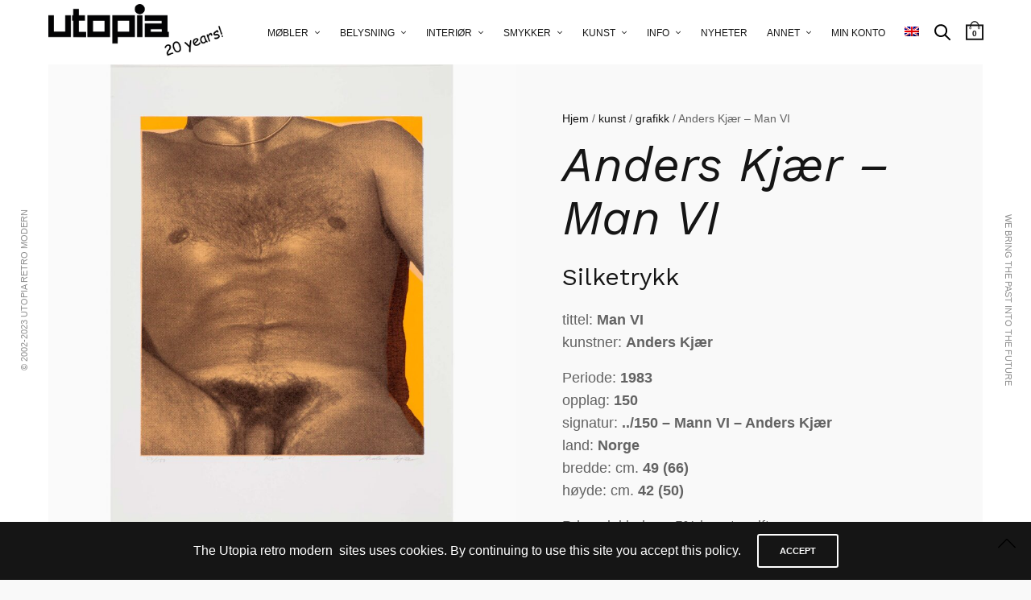

--- FILE ---
content_type: text/html; charset=UTF-8
request_url: https://www.utopiaretromodern.com/shop/art-no/prints-no/anders-kjaer-mann-v-copy/?lang=no
body_size: 25136
content:
<!doctype html>
<html lang="nb-NO">
<head><style>img.lazy{min-height:1px}</style><link href="https://www.utopiaretromodern.com/wp-content/plugins/w3-total-cache/pub/js/lazyload.min.js" as="script">
	<meta charset="UTF-8" />
	<meta name="viewport" content="width=device-width, initial-scale=1, maximum-scale=1, viewport-fit=cover">
	<link rel="profile" href="https://gmpg.org/xfn/11">
	<link rel="pingback" href="https://www.utopiaretromodern.com/xmlrpc.php">
	<meta http-equiv="x-dns-prefetch-control" content="on">
	<link rel="dns-prefetch" href="//fonts.googleapis.com" />
	<link rel="dns-prefetch" href="//fonts.gstatic.com" />
	<link rel="dns-prefetch" href="//0.gravatar.com/" />
	<link rel="dns-prefetch" href="//2.gravatar.com/" />
	<link rel="dns-prefetch" href="//1.gravatar.com/" /><meta name='robots' content='index, follow, max-image-preview:large, max-snippet:-1, max-video-preview:-1' />
<link rel="alternate" hreflang="no" href="https://www.utopiaretromodern.com/shop/art-no/prints-no/anders-kjaer-mann-v-copy/?lang=no" />
<link rel="alternate" hreflang="en" href="https://www.utopiaretromodern.com/shop/art/prints/anders-kjaer-man-vi/" />
<link rel="alternate" hreflang="x-default" href="https://www.utopiaretromodern.com/shop/art/prints/anders-kjaer-man-vi/" />

	<!-- This site is optimized with the Yoast SEO plugin v26.7 - https://yoast.com/wordpress/plugins/seo/ -->
	<title>Anders Kjær - Man VI - Utopia Retro Modern</title>
	<meta name="description" content="Silkscreen &quot;Man VI&quot;, Anders Kjær, 1983, Norway. bredde: cm. 49 (66) høyde: cm. 42 (50)" />
	<link rel="canonical" href="https://www.utopiaretromodern.com/shop/art-no/prints-no/anders-kjaer-mann-v-copy/?lang=no" />
	<meta property="og:locale" content="nb_NO" />
	<meta property="og:type" content="article" />
	<meta property="og:title" content="Anders Kjær - Man VI - Utopia Retro Modern" />
	<meta property="og:description" content="Silkscreen &quot;Man VI&quot;, Anders Kjær, 1983, Norway. bredde: cm. 49 (66) høyde: cm. 42 (50)" />
	<meta property="og:url" content="https://www.utopiaretromodern.com/shop/art-no/prints-no/anders-kjaer-mann-v-copy/?lang=no" />
	<meta property="og:site_name" content="Utopia Retro Modern" />
	<meta property="article:modified_time" content="2024-08-13T15:46:36+00:00" />
	<meta property="og:image" content="https://www.utopiaretromodern.com/wp-content/uploads/2021/04/anders_kjaer_mann_VI_150.jpg" />
	<meta property="og:image:width" content="2101" />
	<meta property="og:image:height" content="2101" />
	<meta property="og:image:type" content="image/jpeg" />
	<meta name="twitter:card" content="summary_large_image" />
	<script type="application/ld+json" class="yoast-schema-graph">{"@context":"https://schema.org","@graph":[{"@type":"WebPage","@id":"https://www.utopiaretromodern.com/shop/art-no/prints-no/anders-kjaer-mann-v-copy/?lang=no","url":"https://www.utopiaretromodern.com/shop/art-no/prints-no/anders-kjaer-mann-v-copy/?lang=no","name":"Anders Kjær - Man VI - Utopia Retro Modern","isPartOf":{"@id":"https://www.utopiaretromodern.com/?lang=no#website"},"primaryImageOfPage":{"@id":"https://www.utopiaretromodern.com/shop/art-no/prints-no/anders-kjaer-mann-v-copy/?lang=no#primaryimage"},"image":{"@id":"https://www.utopiaretromodern.com/shop/art-no/prints-no/anders-kjaer-mann-v-copy/?lang=no#primaryimage"},"thumbnailUrl":"https://www.utopiaretromodern.com/wp-content/uploads/2021/04/anders_kjaer_mann_VI_150.jpg","datePublished":"2021-04-16T17:17:21+00:00","dateModified":"2024-08-13T15:46:36+00:00","description":"Silkscreen \"Man VI\", Anders Kjær, 1983, Norway. bredde: cm. 49 (66) høyde: cm. 42 (50)","breadcrumb":{"@id":"https://www.utopiaretromodern.com/shop/art-no/prints-no/anders-kjaer-mann-v-copy/?lang=no#breadcrumb"},"inLanguage":"nb-NO","potentialAction":[{"@type":"ReadAction","target":["https://www.utopiaretromodern.com/shop/art-no/prints-no/anders-kjaer-mann-v-copy/?lang=no"]}]},{"@type":"ImageObject","inLanguage":"nb-NO","@id":"https://www.utopiaretromodern.com/shop/art-no/prints-no/anders-kjaer-mann-v-copy/?lang=no#primaryimage","url":"https://www.utopiaretromodern.com/wp-content/uploads/2021/04/anders_kjaer_mann_VI_150.jpg","contentUrl":"https://www.utopiaretromodern.com/wp-content/uploads/2021/04/anders_kjaer_mann_VI_150.jpg","width":2101,"height":2101},{"@type":"BreadcrumbList","@id":"https://www.utopiaretromodern.com/shop/art-no/prints-no/anders-kjaer-mann-v-copy/?lang=no#breadcrumb","itemListElement":[{"@type":"ListItem","position":1,"name":"Home","item":"https://www.utopiaretromodern.com/?lang=no"},{"@type":"ListItem","position":2,"name":"butikk","item":"https://www.utopiaretromodern.com/butikk/?lang=no"},{"@type":"ListItem","position":3,"name":"Anders Kjær &#8211; Man VI"}]},{"@type":"WebSite","@id":"https://www.utopiaretromodern.com/?lang=no#website","url":"https://www.utopiaretromodern.com/?lang=no","name":"Utopia Retro Modern","description":"Classic Design &amp; Art","potentialAction":[{"@type":"SearchAction","target":{"@type":"EntryPoint","urlTemplate":"https://www.utopiaretromodern.com/?lang=no?s={search_term_string}"},"query-input":{"@type":"PropertyValueSpecification","valueRequired":true,"valueName":"search_term_string"}}],"inLanguage":"nb-NO"}]}</script>
	<!-- / Yoast SEO plugin. -->


<link rel='dns-prefetch' href='//static.addtoany.com' />
<link rel='dns-prefetch' href='//fonts.googleapis.com' />
<link rel="alternate" type="application/rss+xml" title="Utopia Retro Modern &raquo; strøm" href="https://www.utopiaretromodern.com/feed/?lang=no" />
<link rel="alternate" type="application/rss+xml" title="Utopia Retro Modern &raquo; kommentarstrøm" href="https://www.utopiaretromodern.com/comments/feed/?lang=no" />
<link rel="preconnect" href="//fonts.gstatic.com/" crossorigin><link rel="alternate" title="oEmbed (JSON)" type="application/json+oembed" href="https://www.utopiaretromodern.com/wp-json/oembed/1.0/embed?url=https%3A%2F%2Fwww.utopiaretromodern.com%2Fshop%2Fart-no%2Fprints-no%2Fanders-kjaer-mann-v-copy%2F%3Flang%3Dno" />
<link rel="alternate" title="oEmbed (XML)" type="text/xml+oembed" href="https://www.utopiaretromodern.com/wp-json/oembed/1.0/embed?url=https%3A%2F%2Fwww.utopiaretromodern.com%2Fshop%2Fart-no%2Fprints-no%2Fanders-kjaer-mann-v-copy%2F%3Flang%3Dno&#038;format=xml" />
<style id='wp-img-auto-sizes-contain-inline-css' type='text/css'>
img:is([sizes=auto i],[sizes^="auto," i]){contain-intrinsic-size:3000px 1500px}
/*# sourceURL=wp-img-auto-sizes-contain-inline-css */
</style>
<style id='wp-emoji-styles-inline-css' type='text/css'>

	img.wp-smiley, img.emoji {
		display: inline !important;
		border: none !important;
		box-shadow: none !important;
		height: 1em !important;
		width: 1em !important;
		margin: 0 0.07em !important;
		vertical-align: -0.1em !important;
		background: none !important;
		padding: 0 !important;
	}
/*# sourceURL=wp-emoji-styles-inline-css */
</style>
<link rel='stylesheet' id='wp-block-library-css' href='https://www.utopiaretromodern.com/wp-includes/css/dist/block-library/style.min.css?ver=e8402f8b1504a53c6b43404b7cb5c81c' type='text/css' media='all' />
<style id='wp-block-library-inline-css' type='text/css'>
/*wp_block_styles_on_demand_placeholder:696d2c670bfe3*/
/*# sourceURL=wp-block-library-inline-css */
</style>
<style id='classic-theme-styles-inline-css' type='text/css'>
/*! This file is auto-generated */
.wp-block-button__link{color:#fff;background-color:#32373c;border-radius:9999px;box-shadow:none;text-decoration:none;padding:calc(.667em + 2px) calc(1.333em + 2px);font-size:1.125em}.wp-block-file__button{background:#32373c;color:#fff;text-decoration:none}
/*# sourceURL=/wp-includes/css/classic-themes.min.css */
</style>
<link rel='stylesheet' id='rs-plugin-settings-css' href='https://www.utopiaretromodern.com/wp-content/plugins/revslider/public/assets/css/rs6.css?ver=6.4.11' type='text/css' media='all' />
<style id='rs-plugin-settings-inline-css' type='text/css'>
#rs-demo-id {}
/*# sourceURL=rs-plugin-settings-inline-css */
</style>
<link rel='stylesheet' id='wcml-dropdown-0-css' href='//www.utopiaretromodern.com/wp-content/plugins/woocommerce-multilingual/templates/currency-switchers/legacy-dropdown/style.css?ver=5.5.3.1' type='text/css' media='all' />
<link rel='stylesheet' id='wcpf-plugin-style-css' href='https://www.utopiaretromodern.com/wp-content/plugins/woocommerce-product-filters/assets/prod/styles/plugin.css?ver=e8402f8b1504a53c6b43404b7cb5c81c' type='text/css' media='all' />
<link rel='stylesheet' id='photoswipe-css' href='https://www.utopiaretromodern.com/wp-content/plugins/woocommerce/assets/css/photoswipe/photoswipe.min.css?ver=10.4.3' type='text/css' media='all' />
<link rel='stylesheet' id='photoswipe-default-skin-css' href='https://www.utopiaretromodern.com/wp-content/plugins/woocommerce/assets/css/photoswipe/default-skin/default-skin.min.css?ver=10.4.3' type='text/css' media='all' />
<style id='woocommerce-inline-inline-css' type='text/css'>
.woocommerce form .form-row .required { visibility: visible; }
/*# sourceURL=woocommerce-inline-inline-css */
</style>
<link rel='stylesheet' id='aws-style-css' href='https://www.utopiaretromodern.com/wp-content/plugins/advanced-woo-search/assets/css/common.min.css?ver=3.51' type='text/css' media='all' />
<link rel='stylesheet' id='bambora_online_checkout_front_style-css' href='https://www.utopiaretromodern.com/wp-content/plugins/bambora-online-checkout/assets/style/bambora-online-checkout-front.css?ver=8.0.5' type='text/css' media='all' />
<link rel='stylesheet' id='wpml-legacy-horizontal-list-0-css' href='https://www.utopiaretromodern.com/wp-content/plugins/sitepress-multilingual-cms/templates/language-switchers/legacy-list-horizontal/style.min.css?ver=1' type='text/css' media='all' />
<link rel='stylesheet' id='wpml-menu-item-0-css' href='https://www.utopiaretromodern.com/wp-content/plugins/sitepress-multilingual-cms/templates/language-switchers/menu-item/style.min.css?ver=1' type='text/css' media='all' />
<link rel='stylesheet' id='thb-app-css' href='https://www.utopiaretromodern.com/wp-content/themes/notio-wp/assets/css/app.css?ver=5.6.2' type='text/css' media='all' />
<style id='thb-app-inline-css' type='text/css'>
h1,h2,h3,h4,h5,h6,blockquote p,.thb-portfolio-filter .filters,.thb-portfolio .type-portfolio.hover-style5 .thb-categories {font-family:Work Sans;}body {font-family:Helvetica, 'BlinkMacSystemFont', -apple-system, 'Roboto', 'Lucida Sans';}h1,.h1 {}h2 {font-weight:300;}h3 {}h4 {font-weight:400;font-size:15px;}h5 {}h6 {}#full-menu .sf-menu > li > a {font-size:12px;}#full-menu .sub-menu li a {}.subfooter .thb-subfooter-menu li a {}input[type="submit"],submit,.button,.btn,.btn-block,.btn-text,.vc_btn3 {}em {}label {}#full-menu .sf-menu>li>a,.mobile-menu a {}.products .product h3 {}.product-page .product-information h1.product_title {font-style:italic;}.thb-product-detail .product-information .woocommerce-product-details__short-description,.thb-product-detail .product-information .woocommerce-product-details__short-description p {}.header .logolink .logoimg {max-height:70px;}.header .logolink .logoimg[src$=".svg"] {max-height:100%;height:70px;}.header {height:%;}.header-margin, #searchpopup, #mobile-menu, #side-cart, #wrapper [role="main"], .pace, .share_container {margin-top:%;}#full-menu .sf-menu>li+li {margin-left:px}#full-menu+a {margin-left:px}.underline-link:after, .products .product .product_after_title .button:after, .wpb_text_column a:after, .widget.widget_price_filter .price_slider .ui-slider-handle, .btn.style5, .button.style5, input[type=submit].style5, .btn.style6, .button.style6, input[type=submit].style6, .btn.accent, .btn#place_order, .btn.checkout-button, .button.accent, .button#place_order, .button.checkout-button, input[type=submit].accent, input[type=submit]#place_order, input[type=submit].checkout-button,.products .product .product_after_title .button:after, .woocommerce-tabs .tabs li a:after, .woocommerce-MyAccount-navigation ul li:hover a, .woocommerce-MyAccount-navigation ul li.is-active a, .thb-client-row.has-border.thb-opacity.with-accent .thb-client:hover, .product-page .product-information .single_add_to_cart_button:hover {border-color:#3ea858;}.woocommerce-MyAccount-navigation ul li:hover + li a, .woocommerce-MyAccount-navigation ul li.is-active + li a {border-top-color:#3ea858;}a:hover, #full-menu .sf-menu > li.current-menu-item > a, #full-menu .sf-menu > li.sfHover > a, #full-menu .sf-menu > li > a:hover, .header_full_menu_submenu_color_style2 #full-menu .sub-menu a:hover, #full-menu .sub-menu li a:hover, .footer.style1 .social-links a.email:hover, .post .post-title a:hover, .widget.widget_recent_entries ul li .url, .widget.widget_recent_comments ul li .url, .widget.woocommerce.widget_layered_nav ul li .count, .widget.widget_price_filter .price_slider_amount .button, .widget.widget_price_filter .price_slider_amount .button:hover, .pagination .page-numbers.current, .btn.style3:before, .button.style3:before, input[type=submit].style3:before, .btn.style5:hover, .button.style5:hover, input[type=submit].style5:hover, .mobile-menu > li.current-menu-item > a, .mobile-menu > li.sfHover > a, .mobile-menu > li > a:hover, .mobile-menu > li > a.active, .mobile-menu .sub-menu li a:hover, .authorpage .author-content .square-icon:hover, .authorpage .author-content .square-icon.email:hover, #comments .commentlist .comment .reply, #comments .commentlist .comment .reply a, .thb-portfolio-filter.style1 .filters li a:hover, .thb-portfolio-filter.style1 .filters li a.active, .products .product .product_after_title .button, .product-page .product-information .price,.product-page .product-information .reset_variations, .product-page .product-information .product_meta > span a, .woocommerce-tabs .tabs li a:hover, .woocommerce-tabs .tabs li.active a, .woocommerce-info a:not(.button), .email:hover, .thb-iconbox.type3 > span, .thb_twitter_container.style1 .thb_tweet a,.columns.thb-light-column .btn-text.style3:hover,.columns.thb-light-column .btn-text.style4:hover,.has-thb-accent-color,.wp-block-button .wp-block-button__link.has-thb-accent-color{color:#3ea858;}.post.blog-style7 .post-gallery, .widget.widget_price_filter .price_slider .ui-slider-range, .btn.style5, .button.style5, input[type=submit].style5, .btn.style6, .button.style6, input[type=submit].style6, .btn.accent, .btn#place_order, .btn.checkout-button, .button.accent, .button#place_order, .button.checkout-button, input[type=submit].accent, input[type=submit]#place_order, input[type=submit].checkout-button, .content404 figure, .style2 .mobile-menu > li > a:before, .thb-portfolio.thb-text-style2 .type-portfolio:hover, .thb-portfolio-filter.style2 .filters li a:before, .woocommerce-MyAccount-navigation ul li:hover a, .woocommerce-MyAccount-navigation ul li.is-active a, .email.boxed-icon:hover, .email.boxed-icon.fill, .email.boxed-icon.white-fill:hover, .thb-iconbox.type2 > span, .thb-client-row.thb-opacity.with-accent .thb-client:hover, .product-page .product-information .single_add_to_cart_button:hover, .btn.style3:before, .button.style3:before, input[type=submit].style3:before, .btn-text.style3 .circle-btn, .has-thb-accent-background-color,.wp-block-button .wp-block-button__link.has-thb-accent-background-color {background-color:#3ea858;}.mobile-menu li.menu-item-has-children > a:hover .menu_icon,.btn-text.style4 .arrow svg:first-child {fill:#3ea858;}.thb-counter figure svg path,.thb-counter figure svg circle,.thb-counter figure svg rect,.thb-counter figure svg ellipse {stroke:#3ea858;}.button.checkout-button:hover,input[type=submit]#place_order:hover,.btn.accent:hover,.btn.style6:hover, .button.style6:hover, input[type=submit].style6:hover {background-color:#38974f;border-color:#38974f;}.thb-portfolio .type-portfolio.hover-style10 .portfolio-link:after {background-image:-moz-linear-gradient(#3ea858,rgba(0,0,0,0) 30%,rgba(0,0,0,0));background-image:-webkit-linear-gradient(#3ea858,rgba(0,0,0,0) 30%,rgba(0,0,0,0));background-image:linear-gradient(#3ea858,rgba(0,0,0,0) 30%,rgba(0,0,0,0));}.footer.style1 .social-links a { color:#000000 !important; }.footer.style1 .social-links a:hover { color:#e5e5e5 !important; }.subfooter .footer-logo-holder .logoimg {max-height:40px;}.row {max-width:-webkit-fill-available !important;}.header.style3 .menu-holder {display:contents !important;}@media only screen and (min-width:64.063em){.site_bars_on .header {padding-right:44px !important;padding-left:35px !important;}}@media screen and (min-width:64.0625em){.large-3 {flex:0 0 20% !important;}}@media (max-width:767px) {.mobile-toggle {margin-left:-10px !important;}}.header > .row {max-width:none;}
/*# sourceURL=thb-app-inline-css */
</style>
<link rel='stylesheet' id='thb-style-css' href='https://www.utopiaretromodern.com/wp-content/themes/notio-wp-child/style.css?ver=5.6.2' type='text/css' media='all' />
<link rel='stylesheet' id='thb-google-fonts-css' href='https://fonts.googleapis.com/css?family=Work+Sans%3A100%2C200%2C300%2C400%2C500%2C600%2C700%2C800%2C900%2C100i%2C200i%2C300i%2C400i%2C500i%2C600i%2C700i%2C800i%2C900i&#038;subset=latin%2Clatin-ext&#038;display=swap&#038;ver=5.6.2' type='text/css' media='all' />
<link rel='stylesheet' id='addtoany-css' href='https://www.utopiaretromodern.com/wp-content/plugins/add-to-any/addtoany.min.css?ver=1.16' type='text/css' media='all' />
<script type="text/javascript" id="wpml-cookie-js-extra">
/* <![CDATA[ */
var wpml_cookies = {"wp-wpml_current_language":{"value":"no","expires":1,"path":"/"}};
var wpml_cookies = {"wp-wpml_current_language":{"value":"no","expires":1,"path":"/"}};
//# sourceURL=wpml-cookie-js-extra
/* ]]> */
</script>
<script type="text/javascript" src="https://www.utopiaretromodern.com/wp-content/plugins/sitepress-multilingual-cms/res/js/cookies/language-cookie.js?ver=486900" id="wpml-cookie-js" defer="defer" data-wp-strategy="defer"></script>
<script type="text/javascript" id="addtoany-core-js-before">
/* <![CDATA[ */
window.a2a_config=window.a2a_config||{};a2a_config.callbacks=[];a2a_config.overlays=[];a2a_config.templates={};a2a_localize = {
	Share: "Share",
	Save: "Save",
	Subscribe: "Subscribe",
	Email: "Email",
	Bookmark: "Bookmark",
	ShowAll: "Show all",
	ShowLess: "Show less",
	FindServices: "Find service(s)",
	FindAnyServiceToAddTo: "Instantly find any service to add to",
	PoweredBy: "Powered by",
	ShareViaEmail: "Share via email",
	SubscribeViaEmail: "Subscribe via email",
	BookmarkInYourBrowser: "Bookmark in your browser",
	BookmarkInstructions: "Press Ctrl+D or \u2318+D to bookmark this page",
	AddToYourFavorites: "Add to your favorites",
	SendFromWebOrProgram: "Send from any email address or email program",
	EmailProgram: "Email program",
	More: "More&#8230;",
	ThanksForSharing: "Thanks for sharing!",
	ThanksForFollowing: "Thanks for following!"
};

a2a_config.icon_color="#2a2a2a,#ffffff";

//# sourceURL=addtoany-core-js-before
/* ]]> */
</script>
<script type="text/javascript" defer src="https://static.addtoany.com/menu/page.js" id="addtoany-core-js"></script>
<script type="text/javascript" src="https://www.utopiaretromodern.com/wp-includes/js/jquery/jquery.min.js?ver=3.7.1" id="jquery-core-js"></script>
<script type="text/javascript" src="https://www.utopiaretromodern.com/wp-includes/js/jquery/jquery-migrate.min.js?ver=3.4.1" id="jquery-migrate-js"></script>
<script type="text/javascript" defer src="https://www.utopiaretromodern.com/wp-content/plugins/add-to-any/addtoany.min.js?ver=1.1" id="addtoany-jquery-js"></script>
<script type="text/javascript" src="https://www.utopiaretromodern.com/wp-content/plugins/revslider/public/assets/js/rbtools.min.js?ver=6.4.8" id="tp-tools-js"></script>
<script type="text/javascript" src="https://www.utopiaretromodern.com/wp-content/plugins/revslider/public/assets/js/rs6.min.js?ver=6.4.11" id="revmin-js"></script>
<script type="text/javascript" src="https://www.utopiaretromodern.com/wp-content/plugins/woocommerce-product-filters/assets/prod/scripts/polyfills.js?ver=e8402f8b1504a53c6b43404b7cb5c81c" id="wcpf-plugin-polyfills-script-js"></script>
<script type="text/javascript" src="https://www.utopiaretromodern.com/wp-includes/js/jquery/ui/core.min.js?ver=1.13.3" id="jquery-ui-core-js"></script>
<script type="text/javascript" src="https://www.utopiaretromodern.com/wp-includes/js/jquery/ui/mouse.min.js?ver=1.13.3" id="jquery-ui-mouse-js"></script>
<script type="text/javascript" src="https://www.utopiaretromodern.com/wp-includes/js/jquery/ui/slider.min.js?ver=1.13.3" id="jquery-ui-slider-js"></script>
<script type="text/javascript" src="https://www.utopiaretromodern.com/wp-content/plugins/woocommerce-product-filters/assets/prod/scripts/front-vendor.js?ver=e8402f8b1504a53c6b43404b7cb5c81c" id="wcpf-plugin-vendor-script-js"></script>
<script type="text/javascript" src="https://www.utopiaretromodern.com/wp-includes/js/underscore.min.js?ver=1.13.7" id="underscore-js"></script>
<script type="text/javascript" id="wp-util-js-extra">
/* <![CDATA[ */
var _wpUtilSettings = {"ajax":{"url":"/wp-admin/admin-ajax.php"}};
//# sourceURL=wp-util-js-extra
/* ]]> */
</script>
<script type="text/javascript" src="https://www.utopiaretromodern.com/wp-includes/js/wp-util.min.js?ver=e8402f8b1504a53c6b43404b7cb5c81c" id="wp-util-js"></script>
<script type="text/javascript" src="https://www.utopiaretromodern.com/wp-content/plugins/woocommerce/assets/js/accounting/accounting.min.js?ver=0.4.2" id="wc-accounting-js"></script>
<script type="text/javascript" id="wcpf-plugin-script-js-extra">
/* <![CDATA[ */
var WCPFData = {"registerEntities":{"Project":{"id":"Project","class":"WooCommerce_Product_Filter_Plugin\\Entity","post_type":"wcpf_project","label":"Project","default_options":{"urlNavigation":"query","filteringStarts":"auto","urlNavigationOptions":[],"useComponents":["pagination","sorting","results-count","page-title","breadcrumb"],"paginationAjax":true,"sortingAjax":true,"productsContainerSelector":".products","paginationSelector":".woocommerce-pagination","resultCountSelector":".woocommerce-result-count","sortingSelector":".woocommerce-ordering","pageTitleSelector":".woocommerce-products-header__title","breadcrumbSelector":".woocommerce-breadcrumb","multipleContainersForProducts":true},"is_grouped":true,"editor_component_class":"WooCommerce_Product_Filter_Plugin\\Project\\Editor_Component","filter_component_class":"WooCommerce_Product_Filter_Plugin\\Project\\Filter_Component","variations":false},"BoxListField":{"id":"BoxListField","class":"WooCommerce_Product_Filter_Plugin\\Entity","post_type":"wcpf_item","label":"Box List","default_options":{"itemsSource":"attribute","itemsDisplay":"all","queryType":"or","itemsDisplayHierarchical":true,"displayHierarchicalCollapsed":false,"displayTitle":true,"displayToggleContent":true,"defaultToggleState":"show","cssClass":"","actionForEmptyOptions":"hide","displayProductCount":true,"productCountPolicy":"for-option-only","multiSelect":true,"boxSize":"45px"},"is_grouped":false,"editor_component_class":"WooCommerce_Product_Filter_Plugin\\Field\\Box_list\\Editor_Component","filter_component_class":"WooCommerce_Product_Filter_Plugin\\Field\\Box_List\\Filter_Component","variations":true},"CheckBoxListField":{"id":"CheckBoxListField","class":"WooCommerce_Product_Filter_Plugin\\Entity","post_type":"wcpf_item","label":"Checkbox","default_options":{"itemsSource":"attribute","itemsDisplay":"all","queryType":"or","itemsDisplayHierarchical":true,"displayHierarchicalCollapsed":false,"displayTitle":true,"displayToggleContent":true,"defaultToggleState":"show","cssClass":"","actionForEmptyOptions":"hide","displayProductCount":true,"productCountPolicy":"for-option-only","seeMoreOptionsBy":"scrollbar","heightOfVisibleContent":12},"is_grouped":false,"editor_component_class":"WooCommerce_Product_Filter_Plugin\\Field\\Check_Box_List\\Editor_Component","filter_component_class":"WooCommerce_Product_Filter_Plugin\\Field\\Check_Box_List\\Filter_Component","variations":true},"DropDownListField":{"id":"DropDownListField","class":"WooCommerce_Product_Filter_Plugin\\Entity","post_type":"wcpf_item","label":"Drop Down","default_options":{"itemsSource":"attribute","itemsDisplay":"all","queryType":"or","itemsDisplayHierarchical":true,"displayHierarchicalCollapsed":false,"displayTitle":true,"displayToggleContent":true,"defaultToggleState":"show","cssClass":"","actionForEmptyOptions":"hide","displayProductCount":true,"productCountPolicy":"for-option-only","titleItemReset":"Show all"},"is_grouped":false,"editor_component_class":"WooCommerce_Product_Filter_Plugin\\Field\\Drop_Down_List\\Editor_Component","filter_component_class":"WooCommerce_Product_Filter_Plugin\\Field\\Drop_Down_List\\Filter_Component","variations":true},"ButtonField":{"id":"ButtonField","class":"WooCommerce_Product_Filter_Plugin\\Entity","post_type":"wcpf_item","label":"Button","default_options":{"cssClass":"","action":"reset"},"is_grouped":false,"editor_component_class":"WooCommerce_Product_Filter_Plugin\\Field\\Button\\Editor_Component","filter_component_class":"WooCommerce_Product_Filter_Plugin\\Field\\Button\\Filter_Component","variations":true},"ColorListField":{"id":"ColorListField","class":"WooCommerce_Product_Filter_Plugin\\Entity","post_type":"wcpf_item","label":"Colors","default_options":{"itemsSource":"attribute","itemsDisplay":"all","queryType":"or","itemsDisplayHierarchical":true,"displayHierarchicalCollapsed":false,"displayTitle":true,"displayToggleContent":true,"defaultToggleState":"show","cssClass":"","actionForEmptyOptions":"hide","displayProductCount":true,"productCountPolicy":"for-option-only","optionKey":"colors"},"is_grouped":false,"editor_component_class":"WooCommerce_Product_Filter_Plugin\\Field\\Color_List\\Editor_Component","filter_component_class":"WooCommerce_Product_Filter_Plugin\\Field\\Color_List\\Filter_Component","variations":true},"RadioListField":{"id":"RadioListField","class":"WooCommerce_Product_Filter_Plugin\\Entity","post_type":"wcpf_item","label":"Radio","default_options":{"itemsSource":"attribute","itemsDisplay":"all","queryType":"or","itemsDisplayHierarchical":true,"displayHierarchicalCollapsed":false,"displayTitle":true,"displayToggleContent":true,"defaultToggleState":"show","cssClass":"","actionForEmptyOptions":"hide","displayProductCount":true,"productCountPolicy":"for-option-only","titleItemReset":"Show all","seeMoreOptionsBy":"scrollbar","heightOfVisibleContent":12},"is_grouped":false,"editor_component_class":"WooCommerce_Product_Filter_Plugin\\Field\\Radio_List\\Editor_Component","filter_component_class":"WooCommerce_Product_Filter_Plugin\\Field\\Radio_List\\Filter_Component","variations":true},"TextListField":{"id":"TextListField","class":"WooCommerce_Product_Filter_Plugin\\Entity","post_type":"wcpf_item","label":"Text List","default_options":{"itemsSource":"attribute","itemsDisplay":"all","queryType":"or","itemsDisplayHierarchical":true,"displayHierarchicalCollapsed":false,"displayTitle":true,"displayToggleContent":true,"defaultToggleState":"show","cssClass":"","actionForEmptyOptions":"hide","displayProductCount":true,"productCountPolicy":"for-option-only","multiSelect":true,"useInlineStyle":false},"is_grouped":false,"editor_component_class":"WooCommerce_Product_Filter_Plugin\\Field\\Text_List\\Editor_Component","filter_component_class":"WooCommerce_Product_Filter_Plugin\\Field\\Text_List\\Filter_Component","variations":true},"PriceSliderField":{"id":"PriceSliderField","class":"WooCommerce_Product_Filter_Plugin\\Entity","post_type":"wcpf_item","label":"Price slider","default_options":{"minPriceOptionKey":"min-price","maxPriceOptionKey":"max-price","optionKey":"price","optionKeyFormat":"dash","cssClass":"","displayMinMaxInput":true,"displayTitle":true,"displayToggleContent":true,"defaultToggleState":"show","displayPriceLabel":true},"is_grouped":false,"editor_component_class":"WooCommerce_Product_Filter_Plugin\\Field\\Price_Slider\\Editor_Component","filter_component_class":"WooCommerce_Product_Filter_Plugin\\Field\\Price_Slider\\Filter_Component","variations":false},"SimpleBoxLayout":{"id":"SimpleBoxLayout","class":"WooCommerce_Product_Filter_Plugin\\Entity","post_type":"wcpf_item","label":"Simple Box","default_options":{"displayToggleContent":true,"defaultToggleState":"show","cssClass":""},"is_grouped":true,"editor_component_class":"WooCommerce_Product_Filter_Plugin\\Layout\\Simple_Box\\Editor_Component","filter_component_class":"WooCommerce_Product_Filter_Plugin\\Layout\\Simple_Box\\Filter_Component","variations":false},"ColumnsLayout":{"id":"ColumnsLayout","class":"WooCommerce_Product_Filter_Plugin\\Entity","post_type":"wcpf_item","label":"Columns","default_options":{"columns":[{"entities":[],"options":{"width":"50%"}}]},"is_grouped":true,"editor_component_class":"WooCommerce_Product_Filter_Plugin\\Layout\\Columns\\Editor_Component","filter_component_class":"WooCommerce_Product_Filter_Plugin\\Layout\\Columns\\Filter_Component","variations":false}},"messages":{"selectNoMatchesFound":"Ingen treff"},"selectors":{"productsContainer":".products","paginationContainer":".woocommerce-pagination","resultCount":".woocommerce-result-count","sorting":".woocommerce-ordering","pageTitle":".woocommerce-products-header__title","breadcrumb":".woocommerce-breadcrumb"},"pageUrl":"https://www.utopiaretromodern.com/shop/art-no/prints-no/anders-kjaer-mann-v-copy/?lang=no","isPaged":"","scriptAfterProductsUpdate":"","scrollTop":"yes","priceFormat":{"currencyFormatNumDecimals":0,"currencyFormatSymbol":"&#107;&#114;","currencyFormatDecimalSep":".","currencyFormatThousandSep":",","currencyFormat":"%s%v"}};
//# sourceURL=wcpf-plugin-script-js-extra
/* ]]> */
</script>
<script type="text/javascript" src="https://www.utopiaretromodern.com/wp-content/plugins/woocommerce-product-filters/assets/prod/scripts/plugin.js?ver=e8402f8b1504a53c6b43404b7cb5c81c" id="wcpf-plugin-script-js"></script>
<script type="text/javascript" src="https://www.utopiaretromodern.com/wp-content/plugins/woocommerce/assets/js/jquery-blockui/jquery.blockUI.min.js?ver=2.7.0-wc.10.4.3" id="wc-jquery-blockui-js" defer="defer" data-wp-strategy="defer"></script>
<script type="text/javascript" id="wc-add-to-cart-js-extra">
/* <![CDATA[ */
var wc_add_to_cart_params = {"ajax_url":"/wp-admin/admin-ajax.php?lang=no","wc_ajax_url":"/?lang=no&wc-ajax=%%endpoint%%","i18n_view_cart":"Vis handlekurv","cart_url":"https://www.utopiaretromodern.com/handlevogn/?lang=no","is_cart":"","cart_redirect_after_add":"no"};
//# sourceURL=wc-add-to-cart-js-extra
/* ]]> */
</script>
<script type="text/javascript" src="https://www.utopiaretromodern.com/wp-content/plugins/woocommerce/assets/js/frontend/add-to-cart.min.js?ver=10.4.3" id="wc-add-to-cart-js" defer="defer" data-wp-strategy="defer"></script>
<script type="text/javascript" src="https://www.utopiaretromodern.com/wp-content/plugins/woocommerce/assets/js/photoswipe/photoswipe.min.js?ver=4.1.1-wc.10.4.3" id="wc-photoswipe-js" defer="defer" data-wp-strategy="defer"></script>
<script type="text/javascript" src="https://www.utopiaretromodern.com/wp-content/plugins/woocommerce/assets/js/photoswipe/photoswipe-ui-default.min.js?ver=4.1.1-wc.10.4.3" id="wc-photoswipe-ui-default-js" defer="defer" data-wp-strategy="defer"></script>
<script type="text/javascript" id="wc-single-product-js-extra">
/* <![CDATA[ */
var wc_single_product_params = {"i18n_required_rating_text":"Vennligst velg en vurdering","i18n_rating_options":["1 av 5 stjerner","2 av 5 stjerner","3 av 5 stjerner","4 av 5 stjerner","5 av 5 stjerner"],"i18n_product_gallery_trigger_text":"Se bildegalleri i fullskjerm","review_rating_required":"yes","flexslider":{"rtl":false,"animation":"slide","smoothHeight":true,"directionNav":false,"controlNav":"thumbnails","slideshow":false,"animationSpeed":500,"animationLoop":false,"allowOneSlide":false},"zoom_enabled":"","zoom_options":[],"photoswipe_enabled":"1","photoswipe_options":{"shareEl":false,"closeOnScroll":false,"history":false,"hideAnimationDuration":0,"showAnimationDuration":0},"flexslider_enabled":""};
//# sourceURL=wc-single-product-js-extra
/* ]]> */
</script>
<script type="text/javascript" src="https://www.utopiaretromodern.com/wp-content/plugins/woocommerce/assets/js/frontend/single-product.min.js?ver=10.4.3" id="wc-single-product-js" defer="defer" data-wp-strategy="defer"></script>
<script type="text/javascript" src="https://www.utopiaretromodern.com/wp-content/plugins/woocommerce/assets/js/js-cookie/js.cookie.min.js?ver=2.1.4-wc.10.4.3" id="wc-js-cookie-js" defer="defer" data-wp-strategy="defer"></script>
<script type="text/javascript" id="woocommerce-js-extra">
/* <![CDATA[ */
var woocommerce_params = {"ajax_url":"/wp-admin/admin-ajax.php?lang=no","wc_ajax_url":"/?lang=no&wc-ajax=%%endpoint%%","i18n_password_show":"Vis passord","i18n_password_hide":"Skjul passord"};
//# sourceURL=woocommerce-js-extra
/* ]]> */
</script>
<script type="text/javascript" src="https://www.utopiaretromodern.com/wp-content/plugins/woocommerce/assets/js/frontend/woocommerce.min.js?ver=10.4.3" id="woocommerce-js" defer="defer" data-wp-strategy="defer"></script>
<link rel="https://api.w.org/" href="https://www.utopiaretromodern.com/wp-json/" /><link rel="alternate" title="JSON" type="application/json" href="https://www.utopiaretromodern.com/wp-json/wp/v2/product/26012" /><meta name="generator" content="WPML ver:4.8.6 stt:1,38;" />
	<noscript><style>.woocommerce-product-gallery{ opacity: 1 !important; }</style></noscript>
	<meta name="generator" content="Powered by WPBakery Page Builder - drag and drop page builder for WordPress."/>
<meta name="generator" content="Powered by Slider Revolution 6.4.11 - responsive, Mobile-Friendly Slider Plugin for WordPress with comfortable drag and drop interface." />
<link rel="icon" href="https://www.utopiaretromodern.com/wp-content/uploads/2019/03/cropped-UTOPIA_LOGO_SIMBOLO_TONDO_2018-32x32.png" sizes="32x32" />
<link rel="icon" href="https://www.utopiaretromodern.com/wp-content/uploads/2019/03/cropped-UTOPIA_LOGO_SIMBOLO_TONDO_2018-192x192.png" sizes="192x192" />
<link rel="apple-touch-icon" href="https://www.utopiaretromodern.com/wp-content/uploads/2019/03/cropped-UTOPIA_LOGO_SIMBOLO_TONDO_2018-180x180.png" />
<meta name="msapplication-TileImage" content="https://www.utopiaretromodern.com/wp-content/uploads/2019/03/cropped-UTOPIA_LOGO_SIMBOLO_TONDO_2018-270x270.png" />
<script type="text/javascript">function setREVStartSize(e){
			//window.requestAnimationFrame(function() {				 
				window.RSIW = window.RSIW===undefined ? window.innerWidth : window.RSIW;	
				window.RSIH = window.RSIH===undefined ? window.innerHeight : window.RSIH;	
				try {								
					var pw = document.getElementById(e.c).parentNode.offsetWidth,
						newh;
					pw = pw===0 || isNaN(pw) ? window.RSIW : pw;
					e.tabw = e.tabw===undefined ? 0 : parseInt(e.tabw);
					e.thumbw = e.thumbw===undefined ? 0 : parseInt(e.thumbw);
					e.tabh = e.tabh===undefined ? 0 : parseInt(e.tabh);
					e.thumbh = e.thumbh===undefined ? 0 : parseInt(e.thumbh);
					e.tabhide = e.tabhide===undefined ? 0 : parseInt(e.tabhide);
					e.thumbhide = e.thumbhide===undefined ? 0 : parseInt(e.thumbhide);
					e.mh = e.mh===undefined || e.mh=="" || e.mh==="auto" ? 0 : parseInt(e.mh,0);		
					if(e.layout==="fullscreen" || e.l==="fullscreen") 						
						newh = Math.max(e.mh,window.RSIH);					
					else{					
						e.gw = Array.isArray(e.gw) ? e.gw : [e.gw];
						for (var i in e.rl) if (e.gw[i]===undefined || e.gw[i]===0) e.gw[i] = e.gw[i-1];					
						e.gh = e.el===undefined || e.el==="" || (Array.isArray(e.el) && e.el.length==0)? e.gh : e.el;
						e.gh = Array.isArray(e.gh) ? e.gh : [e.gh];
						for (var i in e.rl) if (e.gh[i]===undefined || e.gh[i]===0) e.gh[i] = e.gh[i-1];
											
						var nl = new Array(e.rl.length),
							ix = 0,						
							sl;					
						e.tabw = e.tabhide>=pw ? 0 : e.tabw;
						e.thumbw = e.thumbhide>=pw ? 0 : e.thumbw;
						e.tabh = e.tabhide>=pw ? 0 : e.tabh;
						e.thumbh = e.thumbhide>=pw ? 0 : e.thumbh;					
						for (var i in e.rl) nl[i] = e.rl[i]<window.RSIW ? 0 : e.rl[i];
						sl = nl[0];									
						for (var i in nl) if (sl>nl[i] && nl[i]>0) { sl = nl[i]; ix=i;}															
						var m = pw>(e.gw[ix]+e.tabw+e.thumbw) ? 1 : (pw-(e.tabw+e.thumbw)) / (e.gw[ix]);					
						newh =  (e.gh[ix] * m) + (e.tabh + e.thumbh);
					}				
					if(window.rs_init_css===undefined) window.rs_init_css = document.head.appendChild(document.createElement("style"));					
					document.getElementById(e.c).height = newh+"px";
					window.rs_init_css.innerHTML += "#"+e.c+"_wrapper { height: "+newh+"px }";				
				} catch(e){
					console.log("Failure at Presize of Slider:" + e)
				}					   
			//});
		  };</script>
		<style type="text/css" id="wp-custom-css">
			li[class*="vintage"] figure::before {
  	content: "Vintage";
	position: absolute;
	background:#3ea85885;
	display: flex;
    align-items: center;
    z-index: 2;
    font-size: 11px;
    color: #fff;
    font-weight: 600;
    height: 30px;
	  margin-top: 0%;
	  margin-left:70%;
    line-height: 1;
    padding: 0px 10px;
    text-transform: uppercase;
    letter-spacing: normal;
}
*, :after, :before {
    box-sizing: inherit;
}


li[class*="vintage"] figure {
	box-shadow:none; 
  	background: none;
}

li[class*="vintage"] figure img { 
	-webkit-filter:sepia(0) brightness() contrast();
  transition:-webkit-filter 0.3s ease-in-out;
	 }

li[class*="vintage"] figure:hover { background: none; }
li[class*="vintage"] figure:hover img { -webkit-filter:whitesmoke(0) brightness(0) contrast(0); }

/* 
 * Sposta la scritta "Out of stock" in basso 
 */
.badge.out-of-stock {
	top: initial;
	bottom: 3px;
}

@media only screen and (min-width: 64.063em){
	.site_bars_on .header {
    padding: 0 0px;
 }
}

.post .post-meta {
    margin-top: 35px;
}

.badge.onsale {
    background: #f5c915ad;
}
.badge {
    position: absolute;
    top: 87%;
	  margin-right:10%;
    left: 0px;
    display: flex;
    align-items: center;
    z-index: 2;
    font-size: 11px;
    color: #fff;
    font-weight: 600;
    height: 30px;
    line-height: 1;
    padding: 0 13px;
	
    text-transform: uppercase;
    letter-spacing: normal;
}

.aws-search-result .aws_onsale {
    background: #f5c915ad none 
}



		</style>
		<noscript><style> .wpb_animate_when_almost_visible { opacity: 1; }</style></noscript></head>
<body data-rsssl=1 class="wp-singular product-template-default single single-product postid-26012 wp-theme-notio-wp wp-child-theme-notio-wp-child theme-notio-wp woocommerce woocommerce-page woocommerce-no-js mobile_menu_position_left mobile_menu_style_style2 header_style_style2 header_full_menu_on footer_style_style2 site_bars_on preloader_on header_full_menu_submenu_color_style1 footer_simple_fixed_off thb-single-product-ajax-on transparent_header_  wpb-js-composer js-comp-ver-6.6.0 vc_responsive">

	<!-- Start Loader -->
	<div class="pace"></div>
	<!-- End Loader -->
		
<div id="wrapper" class="open">

	<!-- Start Header -->
	<header class="header style2">
	<div class="row align-middle 
	">
		<div class="small-12 columns">
			<div class="logo-holder">
								<a href="#" data-target="open-menu" class="mobile-toggle">
					<div>
						<span></span><span></span><span></span>
					</div>
				</a>
								<a href="https://www.utopiaretromodern.com/?lang=no" class="logolink">
					<img src="data:image/svg+xml,%3Csvg%20xmlns='http://www.w3.org/2000/svg'%20viewBox='0%200%201%201'%3E%3C/svg%3E" data-src="https://www.utopiaretromodern.com/wp-content/uploads/2019/03/utopia_logo_2019_20_years3.png" class="logoimg lazy" alt="Utopia Retro Modern"/>
					<img src="data:image/svg+xml,%3Csvg%20xmlns='http://www.w3.org/2000/svg'%20viewBox='0%200%201%201'%3E%3C/svg%3E" data-src="https://www.utopiaretromodern.com/wp-content/uploads/2019/03/UTOPIA_LOGO_SIMBOLO_TONDO_2018.png" class="logoimg logo_light lazy" alt="Utopia Retro Modern"/>
				</a>
			</div>
			<div class="menu-holder icon-holder">
													<nav id="full-menu" role="navigation">
													<ul id="menu-menu-principale-english-norwegian" class="sf-menu"><li id="menu-item-16624" class="menu-item menu-item-type-taxonomy menu-item-object-product_cat menu-item-has-children menu-item-16624"><a href="https://www.utopiaretromodern.com/product-category/mobler/?lang=no">Møbler</a>
<ul class="sub-menu " >
	<li id="menu-item-16625" class="menu-item menu-item-type-taxonomy menu-item-object-product_cat menu-item-has-children menu-item-16625"><a href="https://www.utopiaretromodern.com/product-category/mobler/seating-no/?lang=no">Sittemøbler</a>
	<ul class="sub-menu " >
		<li id="menu-item-16626" class="menu-item menu-item-type-taxonomy menu-item-object-product_cat menu-item-16626"><a href="https://www.utopiaretromodern.com/product-category/mobler/seating-no/chairs-no/?lang=no">Stoler</a></li>
		<li id="menu-item-16627" class="menu-item menu-item-type-taxonomy menu-item-object-product_cat menu-item-16627"><a href="https://www.utopiaretromodern.com/product-category/mobler/seating-no/lounge-chairs-no/?lang=no">Lenestoler</a></li>
		<li id="menu-item-16628" class="menu-item menu-item-type-taxonomy menu-item-object-product_cat menu-item-16628"><a href="https://www.utopiaretromodern.com/product-category/mobler/seating-no/sofas-and-other-no/?lang=no">sofaer</a></li>
		<li id="menu-item-20363" class="menu-item menu-item-type-taxonomy menu-item-object-product_cat menu-item-20363"><a href="https://www.utopiaretromodern.com/product-category/mobler/seating-no/benker/?lang=no">benker</a></li>
		<li id="menu-item-25883" class="menu-item menu-item-type-taxonomy menu-item-object-product_cat menu-item-25883"><a href="https://www.utopiaretromodern.com/product-category/mobler/seating-no/kontorstoler/?lang=no">kontorstoler</a></li>
		<li id="menu-item-17411" class="menu-item menu-item-type-taxonomy menu-item-object-product_cat menu-item-17411"><a href="https://www.utopiaretromodern.com/product-category/mobler/seating-no/stools-and-other/?lang=no">barkrakker og annet</a></li>
	</ul>
</li>
	<li id="menu-item-16629" class="menu-item menu-item-type-taxonomy menu-item-object-product_cat menu-item-has-children menu-item-16629"><a href="https://www.utopiaretromodern.com/product-category/mobler/tables-no/?lang=no">Bord</a>
	<ul class="sub-menu " >
		<li id="menu-item-16630" class="menu-item menu-item-type-taxonomy menu-item-object-product_cat menu-item-16630"><a href="https://www.utopiaretromodern.com/product-category/mobler/tables-no/dining-tables-no/?lang=no">Spisebord</a></li>
		<li id="menu-item-16631" class="menu-item menu-item-type-taxonomy menu-item-object-product_cat menu-item-16631"><a href="https://www.utopiaretromodern.com/product-category/mobler/tables-no/coffe-tables-no/?lang=no">Sofabord</a></li>
		<li id="menu-item-16632" class="menu-item menu-item-type-taxonomy menu-item-object-product_cat menu-item-16632"><a href="https://www.utopiaretromodern.com/product-category/mobler/tables-no/desks-no/?lang=no">skrivebord</a></li>
		<li id="menu-item-17412" class="menu-item menu-item-type-taxonomy menu-item-object-product_cat menu-item-17412"><a href="https://www.utopiaretromodern.com/product-category/mobler/tables-no/vogner/?lang=no">trillebord og annet</a></li>
	</ul>
</li>
	<li id="menu-item-16633" class="menu-item menu-item-type-taxonomy menu-item-object-product_cat menu-item-16633"><a href="https://www.utopiaretromodern.com/product-category/mobler/storage-no/?lang=no">Oppbevaring</a></li>
	<li id="menu-item-16634" class="menu-item menu-item-type-taxonomy menu-item-object-product_cat menu-item-has-children menu-item-16634"><a href="https://www.utopiaretromodern.com/product-category/mobler/other-furniture-no/?lang=no">Andre møbler og tilbehør</a>
	<ul class="sub-menu " >
		<li id="menu-item-22813" class="menu-item menu-item-type-taxonomy menu-item-object-product_cat menu-item-22813"><a href="https://www.utopiaretromodern.com/product-category/mobler/other-furniture-no/speil/?lang=no">speil</a></li>
		<li id="menu-item-22819" class="menu-item menu-item-type-taxonomy menu-item-object-product_cat menu-item-22819"><a href="https://www.utopiaretromodern.com/product-category/mobler/other-furniture-no/tilbehor-og-annet/?lang=no">tilbehør og annet</a></li>
	</ul>
</li>
	<li id="menu-item-18950" class="menu-item menu-item-type-taxonomy menu-item-object-product_cat menu-item-18950"><a href="https://www.utopiaretromodern.com/product-category/mobler/reservedeler/?lang=no">reservedeler</a></li>
</ul>
</li>
<li id="menu-item-17413" class="menu-item menu-item-type-taxonomy menu-item-object-product_cat menu-item-has-children menu-item-17413"><a href="https://www.utopiaretromodern.com/product-category/lighting-no/?lang=no">belysning</a>
<ul class="sub-menu " >
	<li id="menu-item-16636" class="menu-item menu-item-type-taxonomy menu-item-object-product_cat menu-item-16636"><a href="https://www.utopiaretromodern.com/product-category/lighting-no/table-lamps-no/?lang=no">bordlamper</a></li>
	<li id="menu-item-17726" class="menu-item menu-item-type-taxonomy menu-item-object-product_cat menu-item-17726"><a href="https://www.utopiaretromodern.com/product-category/lighting-no/gulvlamper/?lang=no">gulvlamper</a></li>
	<li id="menu-item-16637" class="menu-item menu-item-type-taxonomy menu-item-object-product_cat menu-item-16637"><a href="https://www.utopiaretromodern.com/product-category/lighting-no/ceiling-lamps-no/?lang=no">taklamper</a></li>
	<li id="menu-item-17727" class="menu-item menu-item-type-taxonomy menu-item-object-product_cat menu-item-17727"><a href="https://www.utopiaretromodern.com/product-category/lighting-no/vegglamper/?lang=no">vegglamper</a></li>
</ul>
</li>
<li id="menu-item-16647" class="menu-item menu-item-type-taxonomy menu-item-object-product_cat menu-item-has-children menu-item-16647"><a href="https://www.utopiaretromodern.com/product-category/objets-and-more-no/?lang=no">interiør</a>
<ul class="sub-menu " >
	<li id="menu-item-16638" class="menu-item menu-item-type-taxonomy menu-item-object-product_cat menu-item-has-children menu-item-16638"><a href="https://www.utopiaretromodern.com/product-category/objets-and-more-no/tekstiler/?lang=no">tekstiler</a>
	<ul class="sub-menu " >
		<li id="menu-item-17209" class="menu-item menu-item-type-taxonomy menu-item-object-product_cat menu-item-17209"><a href="https://www.utopiaretromodern.com/product-category/objets-and-more-no/tekstiler/tepper/?lang=no">tepper</a></li>
		<li id="menu-item-17414" class="menu-item menu-item-type-taxonomy menu-item-object-product_cat menu-item-17414"><a href="https://www.utopiaretromodern.com/product-category/objets-and-more-no/tekstiler/fabric-no/?lang=no">stoff</a></li>
		<li id="menu-item-17415" class="menu-item menu-item-type-taxonomy menu-item-object-product_cat menu-item-17415"><a href="https://www.utopiaretromodern.com/product-category/objets-and-more-no/tekstiler/puter/?lang=no">puter</a></li>
	</ul>
</li>
	<li id="menu-item-16648" class="menu-item menu-item-type-taxonomy menu-item-object-product_cat menu-item-16648"><a href="https://www.utopiaretromodern.com/product-category/objets-and-more-no/ceramic-no/?lang=no">keramikk</a></li>
	<li id="menu-item-16649" class="menu-item menu-item-type-taxonomy menu-item-object-product_cat menu-item-16649"><a href="https://www.utopiaretromodern.com/product-category/objets-and-more-no/glass-no/?lang=no">glass</a></li>
	<li id="menu-item-16650" class="menu-item menu-item-type-taxonomy menu-item-object-product_cat menu-item-16650"><a href="https://www.utopiaretromodern.com/product-category/objets-and-more-no/woodwork-no/?lang=no">treverk</a></li>
	<li id="menu-item-16651" class="menu-item menu-item-type-taxonomy menu-item-object-product_cat menu-item-16651"><a href="https://www.utopiaretromodern.com/product-category/objets-and-more-no/metal-no/?lang=no">metall og emalje</a></li>
	<li id="menu-item-16652" class="menu-item menu-item-type-taxonomy menu-item-object-product_cat menu-item-16652"><a href="https://www.utopiaretromodern.com/product-category/objets-and-more-no/silver-no/?lang=no">sølv</a></li>
	<li id="menu-item-24229" class="menu-item menu-item-type-taxonomy menu-item-object-product_cat menu-item-24229"><a href="https://www.utopiaretromodern.com/product-category/objets-and-more-no/lysestaker/?lang=no">lysestaker</a></li>
	<li id="menu-item-16654" class="menu-item menu-item-type-taxonomy menu-item-object-product_cat menu-item-16654"><a href="https://www.utopiaretromodern.com/product-category/objets-and-more-no/tableware-no/?lang=no">serviser og tilbehør</a></li>
	<li id="menu-item-17416" class="menu-item menu-item-type-taxonomy menu-item-object-product_cat menu-item-17416"><a href="https://www.utopiaretromodern.com/product-category/objets-and-more-no/andre-gjenstander/?lang=no">andre gjenstander</a></li>
	<li id="menu-item-17417" class="menu-item menu-item-type-taxonomy menu-item-object-product_cat menu-item-17417"><a href="https://www.utopiaretromodern.com/product-category/objets-and-more-no/boker-og-blader/?lang=no">bøker og blader</a></li>
</ul>
</li>
<li id="menu-item-17418" class="menu-item menu-item-type-taxonomy menu-item-object-product_cat menu-item-has-children menu-item-17418"><a href="https://www.utopiaretromodern.com/product-category/jewelry-no/?lang=no">smykker</a>
<ul class="sub-menu " >
	<li id="menu-item-16640" class="menu-item menu-item-type-taxonomy menu-item-object-product_cat menu-item-16640"><a href="https://www.utopiaretromodern.com/product-category/jewelry-no/rings-no/?lang=no">Ringer</a></li>
	<li id="menu-item-16641" class="menu-item menu-item-type-taxonomy menu-item-object-product_cat menu-item-16641"><a href="https://www.utopiaretromodern.com/product-category/jewelry-no/bracelets-no/?lang=no">Armbånd</a></li>
	<li id="menu-item-16642" class="menu-item menu-item-type-taxonomy menu-item-object-product_cat menu-item-16642"><a href="https://www.utopiaretromodern.com/product-category/jewelry-no/necklaces-no/?lang=no">Halspynt</a></li>
	<li id="menu-item-16643" class="menu-item menu-item-type-taxonomy menu-item-object-product_cat menu-item-16643"><a href="https://www.utopiaretromodern.com/product-category/jewelry-no/earrings-no/?lang=no">Øredobber</a></li>
	<li id="menu-item-16644" class="menu-item menu-item-type-taxonomy menu-item-object-product_cat menu-item-16644"><a href="https://www.utopiaretromodern.com/product-category/jewelry-no/broches-no/?lang=no">Brosjer</a></li>
	<li id="menu-item-16645" class="menu-item menu-item-type-taxonomy menu-item-object-product_cat menu-item-16645"><a href="https://www.utopiaretromodern.com/product-category/jewelry-no/cufflinks-no/?lang=no">Mansjettknapper &#8211; herresmykker</a></li>
	<li id="menu-item-16646" class="menu-item menu-item-type-taxonomy menu-item-object-product_cat menu-item-16646"><a href="https://www.utopiaretromodern.com/product-category/jewelry-no/sets-no/?lang=no">Sett</a></li>
</ul>
</li>
<li id="menu-item-16655" class="menu-item menu-item-type-taxonomy menu-item-object-product_cat current-product-ancestor current-menu-parent current-product-parent menu-item-has-children menu-item-16655"><a href="https://www.utopiaretromodern.com/product-category/art-no/?lang=no">kunst</a>
<ul class="sub-menu " >
	<li id="menu-item-16656" class="menu-item menu-item-type-taxonomy menu-item-object-product_cat menu-item-16656"><a href="https://www.utopiaretromodern.com/product-category/art-no/paintings-and-sculptures-no/?lang=no">malerier</a></li>
	<li id="menu-item-25601" class="menu-item menu-item-type-taxonomy menu-item-object-product_cat menu-item-25601"><a href="https://www.utopiaretromodern.com/product-category/art-no/skulpturer-og-relieffer/?lang=no">skulpturer og relieffer</a></li>
	<li id="menu-item-16657" class="menu-item menu-item-type-taxonomy menu-item-object-product_cat current-product-ancestor current-menu-parent current-product-parent menu-item-16657"><a href="https://www.utopiaretromodern.com/product-category/art-no/prints-no/?lang=no">grafikk</a></li>
	<li id="menu-item-19232" class="menu-item menu-item-type-taxonomy menu-item-object-product_cat menu-item-19232"><a href="https://www.utopiaretromodern.com/product-category/art-no/tegninger-og-annet/?lang=no">tegninger og annet</a></li>
	<li id="menu-item-19229" class="menu-item menu-item-type-taxonomy menu-item-object-product_cat menu-item-has-children menu-item-19229"><a href="https://www.utopiaretromodern.com/product-category/art-no/originale-plakater/?lang=no">originale plakater</a>
	<ul class="sub-menu " >
		<li id="menu-item-19231" class="menu-item menu-item-type-taxonomy menu-item-object-product_cat menu-item-19231"><a href="https://www.utopiaretromodern.com/product-category/art-no/originale-plakater/kunstplakater/?lang=no">kunstplakater</a></li>
		<li id="menu-item-19230" class="menu-item menu-item-type-taxonomy menu-item-object-product_cat menu-item-19230"><a href="https://www.utopiaretromodern.com/product-category/art-no/originale-plakater/andre-plakater/?lang=no">andre plakater</a></li>
	</ul>
</li>
	<li id="menu-item-16660" class="menu-item menu-item-type-taxonomy menu-item-object-product_cat menu-item-16660"><a href="https://www.utopiaretromodern.com/product-category/art-no/dekorasjon-og-ornamenter/?lang=no">dekorasjoner</a></li>
</ul>
</li>
<li id="menu-item-19012" class="menu-item menu-item-type-custom menu-item-object-custom menu-item-has-children menu-item-19012"><a href="#">info</a>
<ul class="sub-menu " >
	<li id="menu-item-17422" class="menu-item menu-item-type-post_type menu-item-object-page menu-item-17422"><a href="https://www.utopiaretromodern.com/about-utopia/?lang=no">om utopia</a></li>
	<li id="menu-item-19560" class="menu-item menu-item-type-post_type menu-item-object-page menu-item-19560"><a href="https://www.utopiaretromodern.com/contact-us/?lang=no">kontakt oss</a></li>
	<li id="menu-item-19294" class="menu-item menu-item-type-post_type menu-item-object-page menu-item-19294"><a href="https://www.utopiaretromodern.com/merkevarer/?lang=no">merkevarer</a></li>
	<li id="menu-item-19383" class="menu-item menu-item-type-custom menu-item-object-custom menu-item-has-children menu-item-19383"><a href="#">tjenester</a>
	<ul class="sub-menu " >
		<li id="menu-item-17312" class="menu-item menu-item-type-post_type menu-item-object-page menu-item-17312"><a href="https://www.utopiaretromodern.com/kjop/?lang=no">kjøp</a></li>
		<li id="menu-item-17313" class="menu-item menu-item-type-post_type menu-item-object-page menu-item-17313"><a href="https://www.utopiaretromodern.com/selge/?lang=no">salg</a></li>
		<li id="menu-item-17314" class="menu-item menu-item-type-post_type menu-item-object-page menu-item-17314"><a href="https://www.utopiaretromodern.com/leie/?lang=no">utleie</a></li>
		<li id="menu-item-17270" class="menu-item menu-item-type-post_type menu-item-object-page menu-item-17270"><a href="https://www.utopiaretromodern.com/transport/?lang=no">transport</a></li>
	</ul>
</li>
</ul>
</li>
<li id="menu-item-16662" class="menu-item menu-item-type-post_type menu-item-object-page menu-item-16662"><a href="https://www.utopiaretromodern.com/nyheter/?lang=no">nyheter</a></li>
<li id="menu-item-17210" class="menu-item menu-item-type-custom menu-item-object-custom menu-item-has-children menu-item-17210"><a href="#">annet</a>
<ul class="sub-menu " >
	<li id="menu-item-20194" class="menu-item menu-item-type-post_type menu-item-object-page menu-item-20194"><a href="https://www.utopiaretromodern.com/annet/artikler-2/?lang=no">artikler</a></li>
	<li id="menu-item-17316" class="menu-item menu-item-type-post_type menu-item-object-page menu-item-17316"><a href="https://www.utopiaretromodern.com/annet/presse/?lang=no">presse</a></li>
	<li id="menu-item-25820" class="menu-item menu-item-type-custom menu-item-object-custom menu-item-has-children menu-item-25820"><a href="#">Utstillingskataloger</a>
	<ul class="sub-menu " >
		<li id="menu-item-25821" class="menu-item menu-item-type-custom menu-item-object-custom menu-item-25821"><a href="https://www.utopiaretromodern.com/portfolio/magne-kvilstad-tilbakeblikk/?lang=no">Magne Kvilstad &#8211; Tilbakeblikk</a></li>
	</ul>
</li>
</ul>
</li>
<li id="menu-item-22500" class="menu-item menu-item-type-post_type menu-item-object-page menu-item-22500"><a href="https://www.utopiaretromodern.com/my-account/?lang=no">MIN KONTO</a></li>
<li id="menu-item-wpml-ls-1454-en" class="menu-item wpml-ls-slot-1454 wpml-ls-item wpml-ls-item-en wpml-ls-menu-item wpml-ls-first-item wpml-ls-last-item menu-item-type-wpml_ls_menu_item menu-item-object-wpml_ls_menu_item menu-item-wpml-ls-1454-en"><a title="Switch to Engelsk" href="https://www.utopiaretromodern.com/shop/art/prints/anders-kjaer-man-vi/" aria-label="Switch to Engelsk" role="menuitem"><img
            class="wpml-ls-flag lazy"
            src="data:image/svg+xml,%3Csvg%20xmlns='http://www.w3.org/2000/svg'%20viewBox='0%200%2018%2012'%3E%3C/svg%3E" data-src="https://www.utopiaretromodern.com/wp-content/plugins/sitepress-multilingual-cms/res/flags/en.png"
            alt="Engelsk"
            width=18
            height=12
    /></a></li>
</ul>											</nav>
									<a href="#searchpopup" class="quick_search"><svg version="1.1" xmlns="http://www.w3.org/2000/svg" xmlns:xlink="http://www.w3.org/1999/xlink" x="0px" y="0px"
			width="20px" height="20px" viewBox="0 0 20 20" enable-background="new 0 0 20 20" xml:space="preserve">
			<path d="M19.769,18.408l-5.408-5.357c1.109-1.364,1.777-3.095,1.777-4.979c0-4.388-3.604-7.958-8.033-7.958
				c-4.429,0-8.032,3.57-8.032,7.958s3.604,7.958,8.032,7.958c1.805,0,3.468-0.601,4.811-1.6l5.435,5.384
				c0.196,0.194,0.453,0.29,0.71,0.29c0.256,0,0.513-0.096,0.709-0.29C20.16,19.426,20.16,18.796,19.769,18.408z M2.079,8.072
				c0-3.292,2.703-5.97,6.025-5.97s6.026,2.678,6.026,5.97c0,3.292-2.704,5.969-6.026,5.969S2.079,11.364,2.079,8.072z"/>
	</svg></a>
						<a class="quick_cart" href="https://www.utopiaretromodern.com/handlevogn/?lang=no" title="View your shopping cart">
		<svg version="1.1" id="cart_icon" xmlns="http://www.w3.org/2000/svg" xmlns:xlink="http://www.w3.org/1999/xlink" x="0px" y="0px"
	 width="22px" height="24px" viewBox="0 0 22 24" enable-background="new 0 0 22 24" xml:space="preserve">
	<g class="handle">
		<path  d="M6.182,7.733c0,0,0.147,0,0.147-0.001c0.328-3.788,1.901-6.344,4.669-6.344c2.771,0,4.517,2.672,4.657,6.344
			c0,0,0.181,0,0.181,0.001h1.013c0,0,0,0,0-0.001c0-4.185-2.692-7.576-5.854-7.576c-3.159,0-5.832,3.392-5.832,7.576
			c0,0,0,0,0,0.001H6.182z"/>
		<circle fill="none" stroke="#151515" stroke-width="0.7" stroke-miterlimit="10" cx="5.655" cy="8.811" r="1.077"/>
		<circle fill="none" stroke="#151515" stroke-width="0.7" stroke-miterlimit="10" cx="16.374" cy="8.811" r="1.077"/>
	</g>
	<rect x="1.028" y="5.419" fill="none" stroke="#151515" stroke-width="2" stroke-miterlimit="10" width="20" height="17.359"/>
</svg>		<span class="float_count">0</span>
	</a>
								</div>
		</div>
	</div>
</header>
	<!-- End Header -->

			<!-- Start Left Bar -->
		<aside id="bar-left" class="bar-side left-side site_bars_portfolio-on active		">
			<div class="abs">© 2002-2023  Utopia Retro Modern</div>
							<div class="thb-quick-portfolio">
					<div class="thb-quick-inner">
													<a class="quick-portfolio dark-title" id="qp-portfolio-21616" href="https://www.utopiaretromodern.com/portfolio/snarveier/?lang=no">
								<div class="figure"></div>
								<div class="qp-content">
									<h5>shortcuts</h5>
																</div>
							</a>
											</div>
				</div>
					</aside>
		<!-- End Left Bar -->

		<!-- Start Right Bar -->
		<aside id="bar-right" class="bar-side right-side site_bars_portfolio-on 		">
			<div class="abs right-side">We bring the past into the future</div>
					</aside>
		<!-- End Right Bar -->
		
	<div role="main">


		<div class="thb_prod_ajax_to_cart_notices"></div>
		
	
		<div id="product-26012" class="post thb-product-detail product-page style1 product-full-width-on product type-product post-26012 status-publish first instock product_cat-art-no product_cat-prints-no product_tag-vintage-no has-post-thumbnail taxable shipping-taxable purchasable product-type-simple">
	<div class="row full-width-row no-padding">
	<div class="small-12 small-order-1 large-6  columns">
		<div class="woocommerce-product-gallery woocommerce-product-gallery--with-images woocommerce-product-gallery--columns-4 images">
	<figure class="woocommerce-product-gallery__wrapper">
	<div data-thumb="https://www.utopiaretromodern.com/wp-content/uploads/2021/04/anders_kjaer_mann_VI_150-100x100.jpg" data-thumb-alt="Anders Kjær - Man VI" data-thumb-srcset="https://www.utopiaretromodern.com/wp-content/uploads/2021/04/anders_kjaer_mann_VI_150-100x100.jpg 100w, https://www.utopiaretromodern.com/wp-content/uploads/2021/04/anders_kjaer_mann_VI_150-500x500.jpg 500w, https://www.utopiaretromodern.com/wp-content/uploads/2021/04/anders_kjaer_mann_VI_150-200x200.jpg 200w, https://www.utopiaretromodern.com/wp-content/uploads/2021/04/anders_kjaer_mann_VI_150-768x768.jpg 768w, https://www.utopiaretromodern.com/wp-content/uploads/2021/04/anders_kjaer_mann_VI_150-1536x1536.jpg 1536w, https://www.utopiaretromodern.com/wp-content/uploads/2021/04/anders_kjaer_mann_VI_150-2048x2048.jpg 2048w, https://www.utopiaretromodern.com/wp-content/uploads/2021/04/anders_kjaer_mann_VI_150-300x300.jpg 300w, https://www.utopiaretromodern.com/wp-content/uploads/2021/04/anders_kjaer_mann_VI_150-150x150.jpg 150w, https://www.utopiaretromodern.com/wp-content/uploads/2021/04/anders_kjaer_mann_VI_150-600x600.jpg 600w, https://www.utopiaretromodern.com/wp-content/uploads/2021/04/anders_kjaer_mann_VI_150-900x900.jpg 900w, https://www.utopiaretromodern.com/wp-content/uploads/2021/04/anders_kjaer_mann_VI_150-20x20.jpg 20w"  data-thumb-sizes="(max-width: 100px) 100vw, 100px" class="woocommerce-product-gallery__image"><a href="https://www.utopiaretromodern.com/wp-content/uploads/2021/04/anders_kjaer_mann_VI_150.jpg"><img width="900" height="900" src="https://www.utopiaretromodern.com/wp-content/uploads/2021/04/anders_kjaer_mann_VI_150-900x900.jpg" class="wp-post-image" alt="Anders Kjær - Man VI" data-caption="" data-src="https://www.utopiaretromodern.com/wp-content/uploads/2021/04/anders_kjaer_mann_VI_150.jpg" data-large_image="https://www.utopiaretromodern.com/wp-content/uploads/2021/04/anders_kjaer_mann_VI_150.jpg" data-large_image_width="2101" data-large_image_height="2101" decoding="async" fetchpriority="high" srcset="https://www.utopiaretromodern.com/wp-content/uploads/2021/04/anders_kjaer_mann_VI_150-900x900.jpg 900w, https://www.utopiaretromodern.com/wp-content/uploads/2021/04/anders_kjaer_mann_VI_150-500x500.jpg 500w, https://www.utopiaretromodern.com/wp-content/uploads/2021/04/anders_kjaer_mann_VI_150-200x200.jpg 200w, https://www.utopiaretromodern.com/wp-content/uploads/2021/04/anders_kjaer_mann_VI_150-768x768.jpg 768w, https://www.utopiaretromodern.com/wp-content/uploads/2021/04/anders_kjaer_mann_VI_150-1536x1536.jpg 1536w, https://www.utopiaretromodern.com/wp-content/uploads/2021/04/anders_kjaer_mann_VI_150-2048x2048.jpg 2048w, https://www.utopiaretromodern.com/wp-content/uploads/2021/04/anders_kjaer_mann_VI_150-300x300.jpg 300w, https://www.utopiaretromodern.com/wp-content/uploads/2021/04/anders_kjaer_mann_VI_150-150x150.jpg 150w, https://www.utopiaretromodern.com/wp-content/uploads/2021/04/anders_kjaer_mann_VI_150-600x600.jpg 600w, https://www.utopiaretromodern.com/wp-content/uploads/2021/04/anders_kjaer_mann_VI_150-20x20.jpg 20w, https://www.utopiaretromodern.com/wp-content/uploads/2021/04/anders_kjaer_mann_VI_150-100x100.jpg 100w" sizes="(max-width: 900px) 100vw, 900px" /></a></div>	</figure>
</div>
			</div>
	<div class="product-information-holder summary entry-summary small-12 small-order-2 large-6 columns">
		<div class="thb-fixed">
			<div class="product-information">
				<nav class="woocommerce-breadcrumb" aria-label="Breadcrumb"><a href="https://www.utopiaretromodern.com/?lang=no">Hjem</a>&nbsp;&#47;&nbsp;<a href="https://www.utopiaretromodern.com/product-category/art-no/?lang=no">kunst</a>&nbsp;&#47;&nbsp;<a href="https://www.utopiaretromodern.com/product-category/art-no/prints-no/?lang=no">grafikk</a>&nbsp;&#47;&nbsp;Anders Kjær &#8211; Man VI</nav>				<div class="woocommerce-notices-wrapper"></div>				<h1 class="product_title entry-title">Anders Kjær &#8211; Man VI</h1><div class="woocommerce-product-details__short-description">
	<h3><span class="textcontentTBPTIT"><strong>Silketrykk</strong> <b></b></span></h3>
<p><span class="textcontentTBPTIT">tittel:<strong> Man VI</strong><br />
kunstner: <b>Anders Kjær</b><br />
</span></p>
<p>Periode: <b>1983</b><br />
opplag: <b>150</b><br />
signatur:<b> ../150 &#8211; Mann VI &#8211; Anders Kjær </b><br />
land: <b>Norge</b><br />
bredde: cm. <b>49 (66)</b><br />
høyde: cm. <b>42 (50)<br />
</b></p>
<p><span title=""><span lang="en">Prisen inkluderer 5% kunstavgift.</span></span></p>
</div>
<p class="price"><span class="woocommerce-Price-amount amount"><bdi><span class="woocommerce-Price-currencySymbol">&#107;&#114;</span>5,985.00</bdi></span></p>
<p class="stock in-stock">1 på lager</p>

	
	<form class="cart" action="https://www.utopiaretromodern.com/shop/art-no/prints-no/anders-kjaer-mann-v-copy/?lang=no" method="post" enctype='multipart/form-data'>
		
		<div class="quantity">
		<label class="screen-reader-text" for="quantity_696d2c6735107">Anders Kjær - Man VI antall</label>
	<input
		type="hidden"
				id="quantity_696d2c6735107"
		class="input-text qty text"
		name="quantity"
		value="1"
		aria-label="Produkt antall"
				min="1"
					max="1"
							step="1"
			placeholder=""
			inputmode="numeric"
			autocomplete="off"
			/>
	</div>

		<button type="submit" name="add-to-cart" value="26012" class="single_add_to_cart_button button alt">Legg i handlekurv</button>

					<input type="hidden" name="action" value="wc_prod_ajax_to_cart" />
					<input type="hidden" name="add-to-cart" value="26012"/>
				</form>

	
<div class="product_meta">

	<div class="wcml-dropdown product wcml_currency_switcher">
	<ul>
		<li class="wcml-cs-active-currency">
			<a class="wcml-cs-item-toggle">Norske Kroner (&#107;&#114;) - NOK</a>
			<ul class="wcml-cs-submenu">
																								<li>
							<a rel="EUR">Euro (&euro;) - EUR</a>
						</li>
												</ul>
		</li>
	</ul>
</div>
	
		<span class="sku_wrapper">Produktnummer: <span class="sku">200428</span></span>

	
	<span class="posted_in">Kategorier: <a href="https://www.utopiaretromodern.com/product-category/art-no/?lang=no" rel="tag">kunst</a>, <a href="https://www.utopiaretromodern.com/product-category/art-no/prints-no/?lang=no" rel="tag">grafikk</a></span>
	<span class="tagged_as">Stikkord: <a href="https://www.utopiaretromodern.com/product-tag/vintage-no/?lang=no" rel="tag">Vintage</a></span>
	
</div>
<div class="a2a_kit a2a_kit_size_32 addtoany_list" data-a2a-url="https://www.utopiaretromodern.com/shop/art-no/prints-no/anders-kjaer-mann-v-copy/?lang=no" data-a2a-title="Anders Kjær – Man VI"><a class="a2a_button_facebook" href="https://www.addtoany.com/add_to/facebook?linkurl=https%3A%2F%2Fwww.utopiaretromodern.com%2Fshop%2Fart-no%2Fprints-no%2Fanders-kjaer-mann-v-copy%2F%3Flang%3Dno&amp;linkname=Anders%20Kj%C3%A6r%20%E2%80%93%20Man%20VI" title="Facebook" rel="nofollow noopener" target="_blank"></a><a class="a2a_button_pinterest" href="https://www.addtoany.com/add_to/pinterest?linkurl=https%3A%2F%2Fwww.utopiaretromodern.com%2Fshop%2Fart-no%2Fprints-no%2Fanders-kjaer-mann-v-copy%2F%3Flang%3Dno&amp;linkname=Anders%20Kj%C3%A6r%20%E2%80%93%20Man%20VI" title="Pinterest" rel="nofollow noopener" target="_blank"></a></div>			</div>
		</div>
	</div>
	<meta itemprop="url" content="https://www.utopiaretromodern.com/shop/art-no/prints-no/anders-kjaer-mann-v-copy/?lang=no" />
	</div>
</div><!-- #product-26012 -->
<div class="row">
	<div class="woocommerce-tabs wc-tabs-wrapper small-12 columns">
		<ul class="tabs wc-tabs" role="tablist">
			<li class="additional_information_tab" id="tab-title-additional_information" role="tab" aria-controls="tab-additional_information">
					<a href="#tab-additional_information">Tilleggsinformasjon</a>
				</li>		</ul>
					<div class="woocommerce-Tabs-panel woocommerce-Tabs-panel--additional_information panel entry-content wc-tab" id="tab-additional_information" role="tabpanel" aria-labelledby="tab-title-additional_information">
				
	<h2>Tilleggsinformasjon</h2>

<table class="woocommerce-product-attributes shop_attributes" aria-label="Produktdetaljer">
			<tr class="woocommerce-product-attributes-item woocommerce-product-attributes-item--attribute_pa_artist">
			<th class="woocommerce-product-attributes-item__label" scope="row">Kunstner</th>
			<td class="woocommerce-product-attributes-item__value"><p><a href="https://www.utopiaretromodern.com/artist/kjaer-anders-1940-norge/?lang=no" rel="tag">Kjær, Anders. (1940 &#8211; ) Norge</a></p>
</td>
		</tr>
			<tr class="woocommerce-product-attributes-item woocommerce-product-attributes-item--attribute_country">
			<th class="woocommerce-product-attributes-item__label" scope="row">Land</th>
			<td class="woocommerce-product-attributes-item__value"><p>Norge</p>
</td>
		</tr>
			<tr class="woocommerce-product-attributes-item woocommerce-product-attributes-item--attribute_pa_condition">
			<th class="woocommerce-product-attributes-item__label" scope="row">Tilstand</th>
			<td class="woocommerce-product-attributes-item__value"><p><a href="https://www.utopiaretromodern.com/condition/mint-no/?lang=no" rel="tag">perfect tilstand</a></p>
</td>
		</tr>
	</table>
			</div>
					</div>
</div>

	<section class="up-sells upsells products">
					<h2>Du liker kanskje også&hellip;</h2>
		
		<ul class="products row thb-main-products small-up-1 medium-up-2 large-up-4">

			
				<li class="columns product type-product post-22558 status-publish first instock product_cat-art-no product_cat-prints-no product_tag-vintage-no has-post-thumbnail taxable shipping-taxable purchasable product-type-simple">
		<figure class="product_thumbnail ">
				<a href="https://www.utopiaretromodern.com/shop/art-no/prints-no/anders-kjaer-kvinne-i/?lang=no" title="Anders Kjær &#8211; Kvinne I">
			<span class="product_thumbnail_hover" style=""></span>
			<img width="600" height="600" src="data:image/svg+xml,%3Csvg%20xmlns='http://www.w3.org/2000/svg'%20viewBox='0%200%20600%20600'%3E%3C/svg%3E" data-src="https://www.utopiaretromodern.com/wp-content/uploads/2020/05/a_kjaer_kvinneI-600x600.jpg" class="attachment-shop_catalog size-shop_catalog wp-post-image lazy" alt="" decoding="async" data-srcset="https://www.utopiaretromodern.com/wp-content/uploads/2020/05/a_kjaer_kvinneI-600x600.jpg 600w, https://www.utopiaretromodern.com/wp-content/uploads/2020/05/a_kjaer_kvinneI-100x100.jpg 100w, https://www.utopiaretromodern.com/wp-content/uploads/2020/05/a_kjaer_kvinneI-900x900.jpg 900w, https://www.utopiaretromodern.com/wp-content/uploads/2020/05/a_kjaer_kvinneI-500x500.jpg 500w, https://www.utopiaretromodern.com/wp-content/uploads/2020/05/a_kjaer_kvinneI-200x200.jpg 200w, https://www.utopiaretromodern.com/wp-content/uploads/2020/05/a_kjaer_kvinneI-768x768.jpg 768w, https://www.utopiaretromodern.com/wp-content/uploads/2020/05/a_kjaer_kvinneI-1536x1536.jpg 1536w, https://www.utopiaretromodern.com/wp-content/uploads/2020/05/a_kjaer_kvinneI-300x300.jpg 300w, https://www.utopiaretromodern.com/wp-content/uploads/2020/05/a_kjaer_kvinneI-150x150.jpg 150w, https://www.utopiaretromodern.com/wp-content/uploads/2020/05/a_kjaer_kvinneI-20x20.jpg 20w, https://www.utopiaretromodern.com/wp-content/uploads/2020/05/a_kjaer_kvinneI.jpg 1800w" data-sizes="(max-width: 600px) 100vw, 600px" />		</a>
	</figure><!--.product_thumbnail_wrapper-->
	<h3>
		<a href="https://www.utopiaretromodern.com/shop/art-no/prints-no/anders-kjaer-kvinne-i/?lang=no" title="Anders Kjær &#8211; Kvinne I">Anders Kjær &#8211; Kvinne I</a>
	</h3>
	<div class="product_after_title">
		<div class="product_after_shop_loop_price">
			
	<span class="price"><span class="woocommerce-Price-amount amount"><bdi><span class="woocommerce-Price-currencySymbol">&#107;&#114;</span>7,350.00</bdi></span></span>
		</div>

		<div class="product_after_shop_loop_buttons">
			<a href="/shop/art-no/prints-no/anders-kjaer-mann-v-copy/?lang=no&#038;add-to-cart=22558" aria-describedby="woocommerce_loop_add_to_cart_link_describedby_22558" data-quantity="1" class="button product_type_simple add_to_cart_button ajax_add_to_cart" data-product_id="22558" data-product_sku="200389" aria-label="Legg i handlekurv: «Anders Kjær - Kvinne I»" rel="nofollow" data-success_message="«Anders Kjær - Kvinne I» ble lagt til i handlekurven" role="button">Legg i handlekurv</a>	<span id="woocommerce_loop_add_to_cart_link_describedby_22558" class="screen-reader-text">
			</span>
		</div>
	</div>
</li><!-- end product -->

			
				<li class="columns product type-product post-22560 status-publish instock product_cat-art-no product_cat-prints-no product_tag-vintage-no has-post-thumbnail taxable shipping-taxable purchasable product-type-simple">
		<figure class="product_thumbnail ">
				<a href="https://www.utopiaretromodern.com/shop/art-no/prints-no/anders-kjaer-kvinne-ii/?lang=no" title="Anders Kjær &#8211; Kvinne II">
			<span class="product_thumbnail_hover" style=""></span>
			<img width="600" height="600" src="data:image/svg+xml,%3Csvg%20xmlns='http://www.w3.org/2000/svg'%20viewBox='0%200%20600%20600'%3E%3C/svg%3E" data-src="https://www.utopiaretromodern.com/wp-content/uploads/2020/05/a_kjaer_kvinneII-600x600.jpg" class="attachment-shop_catalog size-shop_catalog wp-post-image lazy" alt="" decoding="async" data-srcset="https://www.utopiaretromodern.com/wp-content/uploads/2020/05/a_kjaer_kvinneII-600x600.jpg 600w, https://www.utopiaretromodern.com/wp-content/uploads/2020/05/a_kjaer_kvinneII-100x100.jpg 100w, https://www.utopiaretromodern.com/wp-content/uploads/2020/05/a_kjaer_kvinneII-900x900.jpg 900w, https://www.utopiaretromodern.com/wp-content/uploads/2020/05/a_kjaer_kvinneII-500x500.jpg 500w, https://www.utopiaretromodern.com/wp-content/uploads/2020/05/a_kjaer_kvinneII-200x200.jpg 200w, https://www.utopiaretromodern.com/wp-content/uploads/2020/05/a_kjaer_kvinneII-768x768.jpg 768w, https://www.utopiaretromodern.com/wp-content/uploads/2020/05/a_kjaer_kvinneII-1536x1536.jpg 1536w, https://www.utopiaretromodern.com/wp-content/uploads/2020/05/a_kjaer_kvinneII-300x300.jpg 300w, https://www.utopiaretromodern.com/wp-content/uploads/2020/05/a_kjaer_kvinneII-150x150.jpg 150w, https://www.utopiaretromodern.com/wp-content/uploads/2020/05/a_kjaer_kvinneII-20x20.jpg 20w, https://www.utopiaretromodern.com/wp-content/uploads/2020/05/a_kjaer_kvinneII.jpg 1800w" data-sizes="(max-width: 600px) 100vw, 600px" />		</a>
	</figure><!--.product_thumbnail_wrapper-->
	<h3>
		<a href="https://www.utopiaretromodern.com/shop/art-no/prints-no/anders-kjaer-kvinne-ii/?lang=no" title="Anders Kjær &#8211; Kvinne II">Anders Kjær &#8211; Kvinne II</a>
	</h3>
	<div class="product_after_title">
		<div class="product_after_shop_loop_price">
			
	<span class="price"><span class="woocommerce-Price-amount amount"><bdi><span class="woocommerce-Price-currencySymbol">&#107;&#114;</span>7,350.00</bdi></span></span>
		</div>

		<div class="product_after_shop_loop_buttons">
			<a href="/shop/art-no/prints-no/anders-kjaer-mann-v-copy/?lang=no&#038;add-to-cart=22560" aria-describedby="woocommerce_loop_add_to_cart_link_describedby_22560" data-quantity="1" class="button product_type_simple add_to_cart_button ajax_add_to_cart" data-product_id="22560" data-product_sku="200390" aria-label="Legg i handlekurv: «Anders Kjær - Kvinne II»" rel="nofollow" data-success_message="«Anders Kjær - Kvinne II» ble lagt til i handlekurven" role="button">Legg i handlekurv</a>	<span id="woocommerce_loop_add_to_cart_link_describedby_22560" class="screen-reader-text">
			</span>
		</div>
	</div>
</li><!-- end product -->

			
				<li class="columns product type-product post-22537 status-publish instock product_cat-art-no product_cat-prints-no product_tag-vintage-no has-post-thumbnail taxable shipping-taxable purchasable product-type-simple">
		<figure class="product_thumbnail ">
				<a href="https://www.utopiaretromodern.com/shop/art-no/prints-no/anders-kjaer-kvinne-v/?lang=no" title="Anders Kjær &#8211; Kvinne V">
			<span class="product_thumbnail_hover" style=""></span>
			<img width="600" height="600" src="data:image/svg+xml,%3Csvg%20xmlns='http://www.w3.org/2000/svg'%20viewBox='0%200%20600%20600'%3E%3C/svg%3E" data-src="https://www.utopiaretromodern.com/wp-content/uploads/2020/05/a_kjaer_kvinneV-600x600.jpg" class="attachment-shop_catalog size-shop_catalog wp-post-image lazy" alt="" decoding="async" data-srcset="https://www.utopiaretromodern.com/wp-content/uploads/2020/05/a_kjaer_kvinneV-600x600.jpg 600w, https://www.utopiaretromodern.com/wp-content/uploads/2020/05/a_kjaer_kvinneV-100x100.jpg 100w, https://www.utopiaretromodern.com/wp-content/uploads/2020/05/a_kjaer_kvinneV-900x900.jpg 900w, https://www.utopiaretromodern.com/wp-content/uploads/2020/05/a_kjaer_kvinneV-500x500.jpg 500w, https://www.utopiaretromodern.com/wp-content/uploads/2020/05/a_kjaer_kvinneV-200x200.jpg 200w, https://www.utopiaretromodern.com/wp-content/uploads/2020/05/a_kjaer_kvinneV-768x768.jpg 768w, https://www.utopiaretromodern.com/wp-content/uploads/2020/05/a_kjaer_kvinneV-1536x1536.jpg 1536w, https://www.utopiaretromodern.com/wp-content/uploads/2020/05/a_kjaer_kvinneV-300x300.jpg 300w, https://www.utopiaretromodern.com/wp-content/uploads/2020/05/a_kjaer_kvinneV-150x150.jpg 150w, https://www.utopiaretromodern.com/wp-content/uploads/2020/05/a_kjaer_kvinneV-20x20.jpg 20w, https://www.utopiaretromodern.com/wp-content/uploads/2020/05/a_kjaer_kvinneV.jpg 1800w" data-sizes="auto, (max-width: 600px) 100vw, 600px" />		</a>
	</figure><!--.product_thumbnail_wrapper-->
	<h3>
		<a href="https://www.utopiaretromodern.com/shop/art-no/prints-no/anders-kjaer-kvinne-v/?lang=no" title="Anders Kjær &#8211; Kvinne V">Anders Kjær &#8211; Kvinne V</a>
	</h3>
	<div class="product_after_title">
		<div class="product_after_shop_loop_price">
			
	<span class="price"><span class="woocommerce-Price-amount amount"><bdi><span class="woocommerce-Price-currencySymbol">&#107;&#114;</span>7,350.00</bdi></span></span>
		</div>

		<div class="product_after_shop_loop_buttons">
			<a href="/shop/art-no/prints-no/anders-kjaer-mann-v-copy/?lang=no&#038;add-to-cart=22537" aria-describedby="woocommerce_loop_add_to_cart_link_describedby_22537" data-quantity="1" class="button product_type_simple add_to_cart_button ajax_add_to_cart" data-product_id="22537" data-product_sku="200388" aria-label="Legg i handlekurv: «Anders Kjær - Kvinne V»" rel="nofollow" data-success_message="«Anders Kjær - Kvinne V» ble lagt til i handlekurven" role="button">Legg i handlekurv</a>	<span id="woocommerce_loop_add_to_cart_link_describedby_22537" class="screen-reader-text">
			</span>
		</div>
	</div>
</li><!-- end product -->

			
				<li class="columns product type-product post-22565 status-publish last instock product_cat-art-no product_cat-prints-no product_tag-vintage-no has-post-thumbnail taxable shipping-taxable purchasable product-type-simple">
		<figure class="product_thumbnail ">
				<a href="https://www.utopiaretromodern.com/shop/art-no/prints-no/anders-kjaer-kvinne-iv/?lang=no" title="Anders Kjær &#8211; Kvinne IV">
			<span class="product_thumbnail_hover" style=""></span>
			<img width="600" height="600" src="data:image/svg+xml,%3Csvg%20xmlns='http://www.w3.org/2000/svg'%20viewBox='0%200%20600%20600'%3E%3C/svg%3E" data-src="https://www.utopiaretromodern.com/wp-content/uploads/2020/05/a_kjaer_kvinneIV-600x600.jpg" class="attachment-shop_catalog size-shop_catalog wp-post-image lazy" alt="" decoding="async" data-srcset="https://www.utopiaretromodern.com/wp-content/uploads/2020/05/a_kjaer_kvinneIV-600x600.jpg 600w, https://www.utopiaretromodern.com/wp-content/uploads/2020/05/a_kjaer_kvinneIV-100x100.jpg 100w, https://www.utopiaretromodern.com/wp-content/uploads/2020/05/a_kjaer_kvinneIV-900x900.jpg 900w, https://www.utopiaretromodern.com/wp-content/uploads/2020/05/a_kjaer_kvinneIV-500x500.jpg 500w, https://www.utopiaretromodern.com/wp-content/uploads/2020/05/a_kjaer_kvinneIV-200x200.jpg 200w, https://www.utopiaretromodern.com/wp-content/uploads/2020/05/a_kjaer_kvinneIV-768x768.jpg 768w, https://www.utopiaretromodern.com/wp-content/uploads/2020/05/a_kjaer_kvinneIV-1536x1536.jpg 1536w, https://www.utopiaretromodern.com/wp-content/uploads/2020/05/a_kjaer_kvinneIV-300x300.jpg 300w, https://www.utopiaretromodern.com/wp-content/uploads/2020/05/a_kjaer_kvinneIV-150x150.jpg 150w, https://www.utopiaretromodern.com/wp-content/uploads/2020/05/a_kjaer_kvinneIV-20x20.jpg 20w, https://www.utopiaretromodern.com/wp-content/uploads/2020/05/a_kjaer_kvinneIV.jpg 1800w" data-sizes="auto, (max-width: 600px) 100vw, 600px" />		</a>
	</figure><!--.product_thumbnail_wrapper-->
	<h3>
		<a href="https://www.utopiaretromodern.com/shop/art-no/prints-no/anders-kjaer-kvinne-iv/?lang=no" title="Anders Kjær &#8211; Kvinne IV">Anders Kjær &#8211; Kvinne IV</a>
	</h3>
	<div class="product_after_title">
		<div class="product_after_shop_loop_price">
			
	<span class="price"><span class="woocommerce-Price-amount amount"><bdi><span class="woocommerce-Price-currencySymbol">&#107;&#114;</span>7,350.00</bdi></span></span>
		</div>

		<div class="product_after_shop_loop_buttons">
			<a href="/shop/art-no/prints-no/anders-kjaer-mann-v-copy/?lang=no&#038;add-to-cart=22565" aria-describedby="woocommerce_loop_add_to_cart_link_describedby_22565" data-quantity="1" class="button product_type_simple add_to_cart_button ajax_add_to_cart" data-product_id="22565" data-product_sku="200394" aria-label="Legg i handlekurv: «Anders Kjær - Kvinne IV»" rel="nofollow" data-success_message="«Anders Kjær - Kvinne IV» ble lagt til i handlekurven" role="button">Legg i handlekurv</a>	<span id="woocommerce_loop_add_to_cart_link_describedby_22565" class="screen-reader-text">
			</span>
		</div>
	</div>
</li><!-- end product -->

			
				<li class="columns product type-product post-22574 status-publish first instock product_cat-art-no product_cat-prints-no product_tag-vintage-no has-post-thumbnail taxable shipping-taxable purchasable product-type-simple">
		<figure class="product_thumbnail ">
				<a href="https://www.utopiaretromodern.com/shop/art-no/prints-no/anders-kjaer-man-ii/?lang=no" title="Anders Kjær &#8211; Mann II">
			<span class="product_thumbnail_hover" style=""></span>
			<img width="600" height="600" src="data:image/svg+xml,%3Csvg%20xmlns='http://www.w3.org/2000/svg'%20viewBox='0%200%20600%20600'%3E%3C/svg%3E" data-src="https://www.utopiaretromodern.com/wp-content/uploads/2020/05/a_kjaer_mannII-600x600.jpg" class="attachment-shop_catalog size-shop_catalog wp-post-image lazy" alt="" decoding="async" data-srcset="https://www.utopiaretromodern.com/wp-content/uploads/2020/05/a_kjaer_mannII-600x600.jpg 600w, https://www.utopiaretromodern.com/wp-content/uploads/2020/05/a_kjaer_mannII-100x100.jpg 100w, https://www.utopiaretromodern.com/wp-content/uploads/2020/05/a_kjaer_mannII-200x200.jpg 200w" data-sizes="auto, (max-width: 600px) 100vw, 600px" />		</a>
	</figure><!--.product_thumbnail_wrapper-->
	<h3>
		<a href="https://www.utopiaretromodern.com/shop/art-no/prints-no/anders-kjaer-man-ii/?lang=no" title="Anders Kjær &#8211; Mann II">Anders Kjær &#8211; Mann II</a>
	</h3>
	<div class="product_after_title">
		<div class="product_after_shop_loop_price">
			
	<span class="price"><span class="woocommerce-Price-amount amount"><bdi><span class="woocommerce-Price-currencySymbol">&#107;&#114;</span>7,350.00</bdi></span></span>
		</div>

		<div class="product_after_shop_loop_buttons">
			<a href="/shop/art-no/prints-no/anders-kjaer-mann-v-copy/?lang=no&#038;add-to-cart=22574" aria-describedby="woocommerce_loop_add_to_cart_link_describedby_22574" data-quantity="1" class="button product_type_simple add_to_cart_button ajax_add_to_cart" data-product_id="22574" data-product_sku="200393" aria-label="Legg i handlekurv: «Anders Kjær - Mann II»" rel="nofollow" data-success_message="«Anders Kjær - Mann II» ble lagt til i handlekurven" role="button">Legg i handlekurv</a>	<span id="woocommerce_loop_add_to_cart_link_describedby_22574" class="screen-reader-text">
			</span>
		</div>
	</div>
</li><!-- end product -->

			
				<li class="columns product type-product post-22570 status-publish instock product_cat-art-no product_cat-prints-no product_tag-vintage-no has-post-thumbnail taxable shipping-taxable purchasable product-type-simple">
		<figure class="product_thumbnail ">
				<a href="https://www.utopiaretromodern.com/shop/art-no/prints-no/anders-kjaer-man-i/?lang=no" title="Anders Kjær &#8211; Mann I">
			<span class="product_thumbnail_hover" style=""></span>
			<img width="600" height="600" src="data:image/svg+xml,%3Csvg%20xmlns='http://www.w3.org/2000/svg'%20viewBox='0%200%20600%20600'%3E%3C/svg%3E" data-src="https://www.utopiaretromodern.com/wp-content/uploads/2020/05/a_kjaer_mannI-600x600.jpg" class="attachment-shop_catalog size-shop_catalog wp-post-image lazy" alt="" decoding="async" data-srcset="https://www.utopiaretromodern.com/wp-content/uploads/2020/05/a_kjaer_mannI-600x600.jpg 600w, https://www.utopiaretromodern.com/wp-content/uploads/2020/05/a_kjaer_mannI-100x100.jpg 100w, https://www.utopiaretromodern.com/wp-content/uploads/2020/05/a_kjaer_mannI-900x900.jpg 900w, https://www.utopiaretromodern.com/wp-content/uploads/2020/05/a_kjaer_mannI-500x500.jpg 500w, https://www.utopiaretromodern.com/wp-content/uploads/2020/05/a_kjaer_mannI-200x200.jpg 200w, https://www.utopiaretromodern.com/wp-content/uploads/2020/05/a_kjaer_mannI-768x768.jpg 768w, https://www.utopiaretromodern.com/wp-content/uploads/2020/05/a_kjaer_mannI-1536x1536.jpg 1536w, https://www.utopiaretromodern.com/wp-content/uploads/2020/05/a_kjaer_mannI-300x300.jpg 300w, https://www.utopiaretromodern.com/wp-content/uploads/2020/05/a_kjaer_mannI-150x150.jpg 150w, https://www.utopiaretromodern.com/wp-content/uploads/2020/05/a_kjaer_mannI-20x20.jpg 20w, https://www.utopiaretromodern.com/wp-content/uploads/2020/05/a_kjaer_mannI.jpg 1800w" data-sizes="auto, (max-width: 600px) 100vw, 600px" />		</a>
	</figure><!--.product_thumbnail_wrapper-->
	<h3>
		<a href="https://www.utopiaretromodern.com/shop/art-no/prints-no/anders-kjaer-man-i/?lang=no" title="Anders Kjær &#8211; Mann I">Anders Kjær &#8211; Mann I</a>
	</h3>
	<div class="product_after_title">
		<div class="product_after_shop_loop_price">
			
	<span class="price"><span class="woocommerce-Price-amount amount"><bdi><span class="woocommerce-Price-currencySymbol">&#107;&#114;</span>7,350.00</bdi></span></span>
		</div>

		<div class="product_after_shop_loop_buttons">
			<a href="/shop/art-no/prints-no/anders-kjaer-mann-v-copy/?lang=no&#038;add-to-cart=22570" aria-describedby="woocommerce_loop_add_to_cart_link_describedby_22570" data-quantity="1" class="button product_type_simple add_to_cart_button ajax_add_to_cart" data-product_id="22570" data-product_sku="200392" aria-label="Legg i handlekurv: «Anders Kjær - Mann I»" rel="nofollow" data-success_message="«Anders Kjær - Mann I» ble lagt til i handlekurven" role="button">Legg i handlekurv</a>	<span id="woocommerce_loop_add_to_cart_link_describedby_22570" class="screen-reader-text">
			</span>
		</div>
	</div>
</li><!-- end product -->

			
				<li class="columns product type-product post-24210 status-publish instock product_cat-art-no product_cat-prints-no product_tag-vintage-no has-post-thumbnail taxable shipping-taxable purchasable product-type-simple">
		<figure class="product_thumbnail ">
				<a href="https://www.utopiaretromodern.com/shop/art-no/prints-no/anders-kjaer-man-iii/?lang=no" title="Anders Kjær &#8211; Mann III">
			<span class="product_thumbnail_hover" style=""></span>
			<img width="600" height="600" src="data:image/svg+xml,%3Csvg%20xmlns='http://www.w3.org/2000/svg'%20viewBox='0%200%20600%20600'%3E%3C/svg%3E" data-src="https://www.utopiaretromodern.com/wp-content/uploads/2020/10/a_kjaer_mannIII-600x600.jpg" class="attachment-shop_catalog size-shop_catalog wp-post-image lazy" alt="" decoding="async" data-srcset="https://www.utopiaretromodern.com/wp-content/uploads/2020/10/a_kjaer_mannIII-600x600.jpg 600w, https://www.utopiaretromodern.com/wp-content/uploads/2020/10/a_kjaer_mannIII-500x500.jpg 500w, https://www.utopiaretromodern.com/wp-content/uploads/2020/10/a_kjaer_mannIII-200x200.jpg 200w, https://www.utopiaretromodern.com/wp-content/uploads/2020/10/a_kjaer_mannIII-768x768.jpg 768w, https://www.utopiaretromodern.com/wp-content/uploads/2020/10/a_kjaer_mannIII-1536x1536.jpg 1536w, https://www.utopiaretromodern.com/wp-content/uploads/2020/10/a_kjaer_mannIII-300x300.jpg 300w, https://www.utopiaretromodern.com/wp-content/uploads/2020/10/a_kjaer_mannIII-150x150.jpg 150w, https://www.utopiaretromodern.com/wp-content/uploads/2020/10/a_kjaer_mannIII-900x900.jpg 900w, https://www.utopiaretromodern.com/wp-content/uploads/2020/10/a_kjaer_mannIII-20x20.jpg 20w, https://www.utopiaretromodern.com/wp-content/uploads/2020/10/a_kjaer_mannIII-100x100.jpg 100w, https://www.utopiaretromodern.com/wp-content/uploads/2020/10/a_kjaer_mannIII.jpg 2000w" data-sizes="auto, (max-width: 600px) 100vw, 600px" />		</a>
	</figure><!--.product_thumbnail_wrapper-->
	<h3>
		<a href="https://www.utopiaretromodern.com/shop/art-no/prints-no/anders-kjaer-man-iii/?lang=no" title="Anders Kjær &#8211; Mann III">Anders Kjær &#8211; Mann III</a>
	</h3>
	<div class="product_after_title">
		<div class="product_after_shop_loop_price">
			
	<span class="price"><span class="woocommerce-Price-amount amount"><bdi><span class="woocommerce-Price-currencySymbol">&#107;&#114;</span>7,350.00</bdi></span></span>
		</div>

		<div class="product_after_shop_loop_buttons">
			<a href="/shop/art-no/prints-no/anders-kjaer-mann-v-copy/?lang=no&#038;add-to-cart=24210" aria-describedby="woocommerce_loop_add_to_cart_link_describedby_24210" data-quantity="1" class="button product_type_simple add_to_cart_button ajax_add_to_cart" data-product_id="24210" data-product_sku="200405" aria-label="Legg i handlekurv: «Anders Kjær - Mann III»" rel="nofollow" data-success_message="«Anders Kjær - Mann III» ble lagt til i handlekurven" role="button">Legg i handlekurv</a>	<span id="woocommerce_loop_add_to_cart_link_describedby_24210" class="screen-reader-text">
			</span>
		</div>
	</div>
</li><!-- end product -->

			
				<li class="columns product type-product post-22563 status-publish last instock product_cat-art-no product_cat-prints-no product_tag-vintage-no has-post-thumbnail taxable shipping-taxable purchasable product-type-simple">
		<figure class="product_thumbnail ">
				<a href="https://www.utopiaretromodern.com/shop/art-no/prints-no/anders-kjaer-kvinne-iii/?lang=no" title="Anders Kjær &#8211; Kvinne III">
			<span class="product_thumbnail_hover" style=""></span>
			<img width="600" height="600" src="data:image/svg+xml,%3Csvg%20xmlns='http://www.w3.org/2000/svg'%20viewBox='0%200%20600%20600'%3E%3C/svg%3E" data-src="https://www.utopiaretromodern.com/wp-content/uploads/2020/05/a_kjaer_kvinneIII-600x600.jpg" class="attachment-shop_catalog size-shop_catalog wp-post-image lazy" alt="" decoding="async" data-srcset="https://www.utopiaretromodern.com/wp-content/uploads/2020/05/a_kjaer_kvinneIII-600x600.jpg 600w, https://www.utopiaretromodern.com/wp-content/uploads/2020/05/a_kjaer_kvinneIII-100x100.jpg 100w, https://www.utopiaretromodern.com/wp-content/uploads/2020/05/a_kjaer_kvinneIII-900x900.jpg 900w, https://www.utopiaretromodern.com/wp-content/uploads/2020/05/a_kjaer_kvinneIII-500x500.jpg 500w, https://www.utopiaretromodern.com/wp-content/uploads/2020/05/a_kjaer_kvinneIII-200x200.jpg 200w, https://www.utopiaretromodern.com/wp-content/uploads/2020/05/a_kjaer_kvinneIII-768x768.jpg 768w, https://www.utopiaretromodern.com/wp-content/uploads/2020/05/a_kjaer_kvinneIII-1536x1536.jpg 1536w, https://www.utopiaretromodern.com/wp-content/uploads/2020/05/a_kjaer_kvinneIII-300x300.jpg 300w, https://www.utopiaretromodern.com/wp-content/uploads/2020/05/a_kjaer_kvinneIII-150x150.jpg 150w, https://www.utopiaretromodern.com/wp-content/uploads/2020/05/a_kjaer_kvinneIII-20x20.jpg 20w, https://www.utopiaretromodern.com/wp-content/uploads/2020/05/a_kjaer_kvinneIII.jpg 1800w" data-sizes="auto, (max-width: 600px) 100vw, 600px" />		</a>
	</figure><!--.product_thumbnail_wrapper-->
	<h3>
		<a href="https://www.utopiaretromodern.com/shop/art-no/prints-no/anders-kjaer-kvinne-iii/?lang=no" title="Anders Kjær &#8211; Kvinne III">Anders Kjær &#8211; Kvinne III</a>
	</h3>
	<div class="product_after_title">
		<div class="product_after_shop_loop_price">
			
	<span class="price"><span class="woocommerce-Price-amount amount"><bdi><span class="woocommerce-Price-currencySymbol">&#107;&#114;</span>7,350.00</bdi></span></span>
		</div>

		<div class="product_after_shop_loop_buttons">
			<a href="/shop/art-no/prints-no/anders-kjaer-mann-v-copy/?lang=no&#038;add-to-cart=22563" aria-describedby="woocommerce_loop_add_to_cart_link_describedby_22563" data-quantity="1" class="button product_type_simple add_to_cart_button ajax_add_to_cart" data-product_id="22563" data-product_sku="200391" aria-label="Legg i handlekurv: «Anders Kjær - Kvinne III»" rel="nofollow" data-success_message="«Anders Kjær - Kvinne III» ble lagt til i handlekurven" role="button">Legg i handlekurv</a>	<span id="woocommerce_loop_add_to_cart_link_describedby_22563" class="screen-reader-text">
			</span>
		</div>
	</div>
</li><!-- end product -->

			
				<li class="columns product type-product post-22576 status-publish first instock product_cat-art-no product_cat-prints-no product_tag-vintage-no has-post-thumbnail taxable shipping-taxable purchasable product-type-simple">
		<figure class="product_thumbnail ">
				<a href="https://www.utopiaretromodern.com/shop/art-no/prints-no/anders-kjaer-man-iv/?lang=no" title="Anders Kjær &#8211; Mann IV">
			<span class="product_thumbnail_hover" style=""></span>
			<img width="600" height="600" src="data:image/svg+xml,%3Csvg%20xmlns='http://www.w3.org/2000/svg'%20viewBox='0%200%20600%20600'%3E%3C/svg%3E" data-src="https://www.utopiaretromodern.com/wp-content/uploads/2020/05/a_kjaer_mannIV-600x600.jpg" class="attachment-shop_catalog size-shop_catalog wp-post-image lazy" alt="" decoding="async" data-srcset="https://www.utopiaretromodern.com/wp-content/uploads/2020/05/a_kjaer_mannIV-600x600.jpg 600w, https://www.utopiaretromodern.com/wp-content/uploads/2020/05/a_kjaer_mannIV-100x100.jpg 100w, https://www.utopiaretromodern.com/wp-content/uploads/2020/05/a_kjaer_mannIV-900x900.jpg 900w, https://www.utopiaretromodern.com/wp-content/uploads/2020/05/a_kjaer_mannIV-500x500.jpg 500w, https://www.utopiaretromodern.com/wp-content/uploads/2020/05/a_kjaer_mannIV-200x200.jpg 200w, https://www.utopiaretromodern.com/wp-content/uploads/2020/05/a_kjaer_mannIV-768x768.jpg 768w, https://www.utopiaretromodern.com/wp-content/uploads/2020/05/a_kjaer_mannIV-1536x1536.jpg 1536w, https://www.utopiaretromodern.com/wp-content/uploads/2020/05/a_kjaer_mannIV-300x300.jpg 300w, https://www.utopiaretromodern.com/wp-content/uploads/2020/05/a_kjaer_mannIV-150x150.jpg 150w, https://www.utopiaretromodern.com/wp-content/uploads/2020/05/a_kjaer_mannIV-20x20.jpg 20w, https://www.utopiaretromodern.com/wp-content/uploads/2020/05/a_kjaer_mannIV.jpg 1800w" data-sizes="auto, (max-width: 600px) 100vw, 600px" />		</a>
	</figure><!--.product_thumbnail_wrapper-->
	<h3>
		<a href="https://www.utopiaretromodern.com/shop/art-no/prints-no/anders-kjaer-man-iv/?lang=no" title="Anders Kjær &#8211; Mann IV">Anders Kjær &#8211; Mann IV</a>
	</h3>
	<div class="product_after_title">
		<div class="product_after_shop_loop_price">
			
	<span class="price"><span class="woocommerce-Price-amount amount"><bdi><span class="woocommerce-Price-currencySymbol">&#107;&#114;</span>7,350.00</bdi></span></span>
		</div>

		<div class="product_after_shop_loop_buttons">
			<a href="/shop/art-no/prints-no/anders-kjaer-mann-v-copy/?lang=no&#038;add-to-cart=22576" aria-describedby="woocommerce_loop_add_to_cart_link_describedby_22576" data-quantity="1" class="button product_type_simple add_to_cart_button ajax_add_to_cart" data-product_id="22576" data-product_sku="200395" aria-label="Legg i handlekurv: «Anders Kjær - Mann IV»" rel="nofollow" data-success_message="«Anders Kjær - Mann IV» ble lagt til i handlekurven" role="button">Legg i handlekurv</a>	<span id="woocommerce_loop_add_to_cart_link_describedby_22576" class="screen-reader-text">
			</span>
		</div>
	</div>
</li><!-- end product -->

			
		</ul>
	</section>

		<div class="portfolio_nav">
		<div class="row full-width-row">
			<div class="small-5 columns">
									<a href="https://www.utopiaretromodern.com/shop/art-no/prints-no/victor-lind-hjelpestikker/?lang=no" class="post_nav_link prev">
						<figure>
						<img width="50" height="50" src="data:image/svg+xml,%3Csvg%20xmlns='http://www.w3.org/2000/svg'%20viewBox='0%200%2050%2050'%3E%3C/svg%3E" data-src="https://www.utopiaretromodern.com/wp-content/uploads/2021/04/Victor_Hjelpestikker-100x100.jpg" class="attachment-50x50 size-50x50 wp-post-image lazy" alt="" decoding="async" data-srcset="https://www.utopiaretromodern.com/wp-content/uploads/2021/04/Victor_Hjelpestikker-100x100.jpg 100w, https://www.utopiaretromodern.com/wp-content/uploads/2021/04/Victor_Hjelpestikker-500x500.jpg 500w, https://www.utopiaretromodern.com/wp-content/uploads/2021/04/Victor_Hjelpestikker-200x200.jpg 200w, https://www.utopiaretromodern.com/wp-content/uploads/2021/04/Victor_Hjelpestikker-768x768.jpg 768w, https://www.utopiaretromodern.com/wp-content/uploads/2021/04/Victor_Hjelpestikker-1536x1536.jpg 1536w, https://www.utopiaretromodern.com/wp-content/uploads/2021/04/Victor_Hjelpestikker-2048x2048.jpg 2048w, https://www.utopiaretromodern.com/wp-content/uploads/2021/04/Victor_Hjelpestikker-300x300.jpg 300w, https://www.utopiaretromodern.com/wp-content/uploads/2021/04/Victor_Hjelpestikker-150x150.jpg 150w, https://www.utopiaretromodern.com/wp-content/uploads/2021/04/Victor_Hjelpestikker-600x600.jpg 600w, https://www.utopiaretromodern.com/wp-content/uploads/2021/04/Victor_Hjelpestikker-900x900.jpg 900w, https://www.utopiaretromodern.com/wp-content/uploads/2021/04/Victor_Hjelpestikker-20x20.jpg 20w" data-sizes="auto, (max-width: 50px) 100vw, 50px" />						<svg xmlns="http://www.w3.org/2000/svg" viewBox="0 0 64 64" enable-background="new 0 0 64 64"><path fill="none" stroke="#000" stroke-width="2" stroke-linejoin="bevel" stroke-miterlimit="10" d="M37 15 20 32 37 49"/></svg>						</figure>

						<strong>
														Previous Product													</strong>
						<span>Victor Lind - Hjelpestikker</span>
					</a>
								</div>
			<div class="small-2 columns center_link">
				<aside class="share_wrapper">
	<a href="#" class="
	 share-post-link">Share</a>
	<div class="share_container">
		<div class="spacer"></div>
		<div class="row max_width align-center">
			<div class="small-12 large-10 columns">
				<div class="vcenter">
					<div class="product_share">
						<h4>Share This Work</h4>
												<a href="http://www.facebook.com/sharer.php?u=https%3A%2F%2Fwww.utopiaretromodern.com%2Fshop%2Fart-no%2Fprints-no%2Fanders-kjaer-mann-v-copy%2F%3Flang%3Dno" rel="noreferrer nofollow" class="social facebook boxed-icon white-fill"><i class="fa fa-facebook"></i></a>
																								<a href="http://pinterest.com/pin/create/link/?url=https://www.utopiaretromodern.com/shop/art-no/prints-no/anders-kjaer-mann-v-copy/?lang=no&amp;media=https://www.utopiaretromodern.com/wp-content/uploads/2021/04/anders_kjaer_mann_VI_150.jpg&description=Anders+Kj%C3%A6r+%E2%80%93+Man+VI" rel="noreferrer nofollow" class="social pinterest boxed-icon white-fill" nopin="nopin" data-pin-no-hover="true"><i class="fa fa-pinterest"></i></a>
																																			</div>
					<div class="product_copy">
						<h4>Copy Link to Clipboard</h4>
						<form>
							<input type="text" class="copy-value" value="https://www.utopiaretromodern.com/shop/art-no/prints-no/anders-kjaer-mann-v-copy/?lang=no" readonly/>
							<a class="btn blue">Copy</a>
						</form>
					</div>
				</div>
			</div>
		</div>
	</div>
</aside>
				</div>
			<div class="small-5 columns">
									<a href="https://www.utopiaretromodern.com/shop/art-no/prints-no/anders-kjaer-kvinne-vi/?lang=no" class="post_nav_link next">

						<strong>
															Next Product													</strong>
						<span>Anders Kjær - Kvinne VI</span>
						<figure>
							<img width="50" height="50" src="data:image/svg+xml,%3Csvg%20xmlns='http://www.w3.org/2000/svg'%20viewBox='0%200%2050%2050'%3E%3C/svg%3E" data-src="https://www.utopiaretromodern.com/wp-content/uploads/2021/04/anders_kjaer_kvinne_VI_150-100x100.jpg" class="attachment-50x50 size-50x50 wp-post-image lazy" alt="" decoding="async" data-srcset="https://www.utopiaretromodern.com/wp-content/uploads/2021/04/anders_kjaer_kvinne_VI_150-100x100.jpg 100w, https://www.utopiaretromodern.com/wp-content/uploads/2021/04/anders_kjaer_kvinne_VI_150-500x500.jpg 500w, https://www.utopiaretromodern.com/wp-content/uploads/2021/04/anders_kjaer_kvinne_VI_150-200x200.jpg 200w, https://www.utopiaretromodern.com/wp-content/uploads/2021/04/anders_kjaer_kvinne_VI_150-768x768.jpg 768w, https://www.utopiaretromodern.com/wp-content/uploads/2021/04/anders_kjaer_kvinne_VI_150-1536x1536.jpg 1536w, https://www.utopiaretromodern.com/wp-content/uploads/2021/04/anders_kjaer_kvinne_VI_150-2048x2048.jpg 2048w, https://www.utopiaretromodern.com/wp-content/uploads/2021/04/anders_kjaer_kvinne_VI_150-300x300.jpg 300w, https://www.utopiaretromodern.com/wp-content/uploads/2021/04/anders_kjaer_kvinne_VI_150-150x150.jpg 150w, https://www.utopiaretromodern.com/wp-content/uploads/2021/04/anders_kjaer_kvinne_VI_150-600x600.jpg 600w, https://www.utopiaretromodern.com/wp-content/uploads/2021/04/anders_kjaer_kvinne_VI_150-900x900.jpg 900w, https://www.utopiaretromodern.com/wp-content/uploads/2021/04/anders_kjaer_kvinne_VI_150-20x20.jpg 20w" data-sizes="auto, (max-width: 50px) 100vw, 50px" />							<svg xmlns="http://www.w3.org/2000/svg" viewBox="0 0 64 64" enable-background="new 0 0 64 64"><path fill="none" stroke="#000" stroke-width="2" stroke-linejoin="bevel" stroke-miterlimit="10" d="m27 15l17 17-17 17"/></svg>						</figure>
					</a>
								</div>
		</div>
	</div>
		
	


	</div><!-- End role["main"] -->
	<footer id="footer" class="footer style2 light ">
	<div class="row">
			<div class="small-12 medium-6 large-4 columns">
		<div id="text-3" class="widget cf widget_text"><h6>BESØK OG KONTAKT</h6>			<div class="textwidget"><p>Fra tirsdag til fredag 12.30 - 18.00 Lørdager 13.00 - 16.00</p>
</div>
		</div>		</div>
		<div class="small-12 medium-6 large-4 columns">
		<div id="nav_menu-3" class="widget cf widget_nav_menu"><h6>KJØP HER</h6><div class="menu-buttik-container"><ul id="menu-buttik" class="menu"><li id="menu-item-23040" class="menu-item menu-item-type-custom menu-item-object-custom menu-item-23040"><a href="https://www.utopiaretromodern.com/butikk/?lang=no">nettbutikk</a></li>
<li id="menu-item-23041" class="menu-item menu-item-type-custom menu-item-object-custom menu-item-23041"><a href="https://www.utopiaretromodern.com/butikk/?lang=no&#038;products=vintage-no">vintage</a></li>
<li id="menu-item-23042" class="menu-item menu-item-type-custom menu-item-object-custom menu-item-23042"><a href="https://www.utopiaretromodern.com/butikk/?lang=no&#038;Style=politisk-kunst">politisk kunst</a></li>
<li id="menu-item-23043" class="menu-item menu-item-type-custom menu-item-object-custom menu-item-23043"><a href="https://www.utopiaretromodern.com/merkevarer/utopia-workshop/?lang=no">utopia workshop</a></li>
<li id="menu-item-23044" class="menu-item menu-item-type-custom menu-item-object-custom menu-item-23044"><a href="https://www.utopiaretromodern.com/vilkar-og-betingelser/?lang=no">kjøpsvilkår</a></li>
</ul></div></div>		</div>
		<div class="small-12 large-4 columns">
			<div id="text-4" class="widget cf widget_text"><h6>ÅPNINGSTIDER</h6>			<div class="textwidget">Fra tirsdag til fredag 12.30 - 18.00 
Lørdager 13.00 - 16.00</div>
		</div><div id="a2a_follow_widget-3" class="widget cf widget_a2a_follow_widget"><h6>FØLG OSS</h6><div class="a2a_kit a2a_kit_size_32 a2a_follow addtoany_list"><a class="a2a_button_facebook" href="https://www.facebook.com/pages/Utopia-Retro-Modern/99613009098" title="Facebook" rel="noopener" target="_blank"></a><a class="a2a_button_instagram" href="https://www.instagram.com/utopiaretromodern/" title="Instagram" rel="noopener" target="_blank"></a></div></div>		</div>
			</div>
</footer>
<div class="subfooter style2 light ">
	<div class="row">
		<div class="small-12 columns text-center">
							<div class="footer-logo-holder">
					<a href="https://www.utopiaretromodern.com/?lang=no" class="subfooter-logolink" title="Utopia Retro Modern">
						<img src="data:image/svg+xml,%3Csvg%20xmlns='http://www.w3.org/2000/svg'%20viewBox='0%200%201%201'%3E%3C/svg%3E" data-src="https://www.utopiaretromodern.com/wp-content/uploads/2019/03/UTOPIA_LOGO_SIMBOLO_TONDO_2018.png" class="logoimg lazy" alt="Utopia Retro Modern"/>
					</a>
				</div>
									<h4 style="text-align: center"><strong>SIDEN 2002</strong></h4>		</div>
	</div>
</div>
	<!-- Start Mobile Menu -->
	<nav id="mobile-menu" class="style2" data-behaviour="thb-submenu">
	<div class="spacer"></div>
	<div class="menu-container custom_scroll">
		<a href="#" class="panel-close"><svg xmlns="http://www.w3.org/2000/svg" viewBox="0 0 64 64" enable-background="new 0 0 64 64"><g fill="none" stroke="#000" stroke-width="2" stroke-miterlimit="10"><path d="m18.947 17.15l26.1 25.903"/><path d="m19.05 43.15l25.902-26.1"/></g></svg></a>
		<div class="menu-holder">
							<ul id="menu-menu-principale-english-norwegian-1" class="mobile-menu"><li id="menu-item-16624" class="menu-item menu-item-type-taxonomy menu-item-object-product_cat menu-item-has-children menu-item-16624"><a href="https://www.utopiaretromodern.com/product-category/mobler/?lang=no">Møbler<div class="thb-arrow"></div></a>
<ul class="sub-menu">
	<li id="menu-item-16625" class="menu-item menu-item-type-taxonomy menu-item-object-product_cat menu-item-has-children menu-item-16625"><a href="https://www.utopiaretromodern.com/product-category/mobler/seating-no/?lang=no">Sittemøbler<div class="thb-arrow"></div></a>
	<ul class="sub-menu">
		<li id="menu-item-16626" class="menu-item menu-item-type-taxonomy menu-item-object-product_cat menu-item-16626"><a href="https://www.utopiaretromodern.com/product-category/mobler/seating-no/chairs-no/?lang=no">Stoler</a></li>
		<li id="menu-item-16627" class="menu-item menu-item-type-taxonomy menu-item-object-product_cat menu-item-16627"><a href="https://www.utopiaretromodern.com/product-category/mobler/seating-no/lounge-chairs-no/?lang=no">Lenestoler</a></li>
		<li id="menu-item-16628" class="menu-item menu-item-type-taxonomy menu-item-object-product_cat menu-item-16628"><a href="https://www.utopiaretromodern.com/product-category/mobler/seating-no/sofas-and-other-no/?lang=no">sofaer</a></li>
		<li id="menu-item-20363" class="menu-item menu-item-type-taxonomy menu-item-object-product_cat menu-item-20363"><a href="https://www.utopiaretromodern.com/product-category/mobler/seating-no/benker/?lang=no">benker</a></li>
		<li id="menu-item-25883" class="menu-item menu-item-type-taxonomy menu-item-object-product_cat menu-item-25883"><a href="https://www.utopiaretromodern.com/product-category/mobler/seating-no/kontorstoler/?lang=no">kontorstoler</a></li>
		<li id="menu-item-17411" class="menu-item menu-item-type-taxonomy menu-item-object-product_cat menu-item-17411"><a href="https://www.utopiaretromodern.com/product-category/mobler/seating-no/stools-and-other/?lang=no">barkrakker og annet</a></li>
	</ul>
</li>
	<li id="menu-item-16629" class="menu-item menu-item-type-taxonomy menu-item-object-product_cat menu-item-has-children menu-item-16629"><a href="https://www.utopiaretromodern.com/product-category/mobler/tables-no/?lang=no">Bord<div class="thb-arrow"></div></a>
	<ul class="sub-menu">
		<li id="menu-item-16630" class="menu-item menu-item-type-taxonomy menu-item-object-product_cat menu-item-16630"><a href="https://www.utopiaretromodern.com/product-category/mobler/tables-no/dining-tables-no/?lang=no">Spisebord</a></li>
		<li id="menu-item-16631" class="menu-item menu-item-type-taxonomy menu-item-object-product_cat menu-item-16631"><a href="https://www.utopiaretromodern.com/product-category/mobler/tables-no/coffe-tables-no/?lang=no">Sofabord</a></li>
		<li id="menu-item-16632" class="menu-item menu-item-type-taxonomy menu-item-object-product_cat menu-item-16632"><a href="https://www.utopiaretromodern.com/product-category/mobler/tables-no/desks-no/?lang=no">skrivebord</a></li>
		<li id="menu-item-17412" class="menu-item menu-item-type-taxonomy menu-item-object-product_cat menu-item-17412"><a href="https://www.utopiaretromodern.com/product-category/mobler/tables-no/vogner/?lang=no">trillebord og annet</a></li>
	</ul>
</li>
	<li id="menu-item-16633" class="menu-item menu-item-type-taxonomy menu-item-object-product_cat menu-item-16633"><a href="https://www.utopiaretromodern.com/product-category/mobler/storage-no/?lang=no">Oppbevaring</a></li>
	<li id="menu-item-16634" class="menu-item menu-item-type-taxonomy menu-item-object-product_cat menu-item-has-children menu-item-16634"><a href="https://www.utopiaretromodern.com/product-category/mobler/other-furniture-no/?lang=no">Andre møbler og tilbehør<div class="thb-arrow"></div></a>
	<ul class="sub-menu">
		<li id="menu-item-22813" class="menu-item menu-item-type-taxonomy menu-item-object-product_cat menu-item-22813"><a href="https://www.utopiaretromodern.com/product-category/mobler/other-furniture-no/speil/?lang=no">speil</a></li>
		<li id="menu-item-22819" class="menu-item menu-item-type-taxonomy menu-item-object-product_cat menu-item-22819"><a href="https://www.utopiaretromodern.com/product-category/mobler/other-furniture-no/tilbehor-og-annet/?lang=no">tilbehør og annet</a></li>
	</ul>
</li>
	<li id="menu-item-18950" class="menu-item menu-item-type-taxonomy menu-item-object-product_cat menu-item-18950"><a href="https://www.utopiaretromodern.com/product-category/mobler/reservedeler/?lang=no">reservedeler</a></li>
</ul>
</li>
<li id="menu-item-17413" class="menu-item menu-item-type-taxonomy menu-item-object-product_cat menu-item-has-children menu-item-17413"><a href="https://www.utopiaretromodern.com/product-category/lighting-no/?lang=no">belysning<div class="thb-arrow"></div></a>
<ul class="sub-menu">
	<li id="menu-item-16636" class="menu-item menu-item-type-taxonomy menu-item-object-product_cat menu-item-16636"><a href="https://www.utopiaretromodern.com/product-category/lighting-no/table-lamps-no/?lang=no">bordlamper</a></li>
	<li id="menu-item-17726" class="menu-item menu-item-type-taxonomy menu-item-object-product_cat menu-item-17726"><a href="https://www.utopiaretromodern.com/product-category/lighting-no/gulvlamper/?lang=no">gulvlamper</a></li>
	<li id="menu-item-16637" class="menu-item menu-item-type-taxonomy menu-item-object-product_cat menu-item-16637"><a href="https://www.utopiaretromodern.com/product-category/lighting-no/ceiling-lamps-no/?lang=no">taklamper</a></li>
	<li id="menu-item-17727" class="menu-item menu-item-type-taxonomy menu-item-object-product_cat menu-item-17727"><a href="https://www.utopiaretromodern.com/product-category/lighting-no/vegglamper/?lang=no">vegglamper</a></li>
</ul>
</li>
<li id="menu-item-16647" class="menu-item menu-item-type-taxonomy menu-item-object-product_cat menu-item-has-children menu-item-16647"><a href="https://www.utopiaretromodern.com/product-category/objets-and-more-no/?lang=no">interiør<div class="thb-arrow"></div></a>
<ul class="sub-menu">
	<li id="menu-item-16638" class="menu-item menu-item-type-taxonomy menu-item-object-product_cat menu-item-has-children menu-item-16638"><a href="https://www.utopiaretromodern.com/product-category/objets-and-more-no/tekstiler/?lang=no">tekstiler<div class="thb-arrow"></div></a>
	<ul class="sub-menu">
		<li id="menu-item-17209" class="menu-item menu-item-type-taxonomy menu-item-object-product_cat menu-item-17209"><a href="https://www.utopiaretromodern.com/product-category/objets-and-more-no/tekstiler/tepper/?lang=no">tepper</a></li>
		<li id="menu-item-17414" class="menu-item menu-item-type-taxonomy menu-item-object-product_cat menu-item-17414"><a href="https://www.utopiaretromodern.com/product-category/objets-and-more-no/tekstiler/fabric-no/?lang=no">stoff</a></li>
		<li id="menu-item-17415" class="menu-item menu-item-type-taxonomy menu-item-object-product_cat menu-item-17415"><a href="https://www.utopiaretromodern.com/product-category/objets-and-more-no/tekstiler/puter/?lang=no">puter</a></li>
	</ul>
</li>
	<li id="menu-item-16648" class="menu-item menu-item-type-taxonomy menu-item-object-product_cat menu-item-16648"><a href="https://www.utopiaretromodern.com/product-category/objets-and-more-no/ceramic-no/?lang=no">keramikk</a></li>
	<li id="menu-item-16649" class="menu-item menu-item-type-taxonomy menu-item-object-product_cat menu-item-16649"><a href="https://www.utopiaretromodern.com/product-category/objets-and-more-no/glass-no/?lang=no">glass</a></li>
	<li id="menu-item-16650" class="menu-item menu-item-type-taxonomy menu-item-object-product_cat menu-item-16650"><a href="https://www.utopiaretromodern.com/product-category/objets-and-more-no/woodwork-no/?lang=no">treverk</a></li>
	<li id="menu-item-16651" class="menu-item menu-item-type-taxonomy menu-item-object-product_cat menu-item-16651"><a href="https://www.utopiaretromodern.com/product-category/objets-and-more-no/metal-no/?lang=no">metall og emalje</a></li>
	<li id="menu-item-16652" class="menu-item menu-item-type-taxonomy menu-item-object-product_cat menu-item-16652"><a href="https://www.utopiaretromodern.com/product-category/objets-and-more-no/silver-no/?lang=no">sølv</a></li>
	<li id="menu-item-24229" class="menu-item menu-item-type-taxonomy menu-item-object-product_cat menu-item-24229"><a href="https://www.utopiaretromodern.com/product-category/objets-and-more-no/lysestaker/?lang=no">lysestaker</a></li>
	<li id="menu-item-16654" class="menu-item menu-item-type-taxonomy menu-item-object-product_cat menu-item-16654"><a href="https://www.utopiaretromodern.com/product-category/objets-and-more-no/tableware-no/?lang=no">serviser og tilbehør</a></li>
	<li id="menu-item-17416" class="menu-item menu-item-type-taxonomy menu-item-object-product_cat menu-item-17416"><a href="https://www.utopiaretromodern.com/product-category/objets-and-more-no/andre-gjenstander/?lang=no">andre gjenstander</a></li>
	<li id="menu-item-17417" class="menu-item menu-item-type-taxonomy menu-item-object-product_cat menu-item-17417"><a href="https://www.utopiaretromodern.com/product-category/objets-and-more-no/boker-og-blader/?lang=no">bøker og blader</a></li>
</ul>
</li>
<li id="menu-item-17418" class="menu-item menu-item-type-taxonomy menu-item-object-product_cat menu-item-has-children menu-item-17418"><a href="https://www.utopiaretromodern.com/product-category/jewelry-no/?lang=no">smykker<div class="thb-arrow"></div></a>
<ul class="sub-menu">
	<li id="menu-item-16640" class="menu-item menu-item-type-taxonomy menu-item-object-product_cat menu-item-16640"><a href="https://www.utopiaretromodern.com/product-category/jewelry-no/rings-no/?lang=no">Ringer</a></li>
	<li id="menu-item-16641" class="menu-item menu-item-type-taxonomy menu-item-object-product_cat menu-item-16641"><a href="https://www.utopiaretromodern.com/product-category/jewelry-no/bracelets-no/?lang=no">Armbånd</a></li>
	<li id="menu-item-16642" class="menu-item menu-item-type-taxonomy menu-item-object-product_cat menu-item-16642"><a href="https://www.utopiaretromodern.com/product-category/jewelry-no/necklaces-no/?lang=no">Halspynt</a></li>
	<li id="menu-item-16643" class="menu-item menu-item-type-taxonomy menu-item-object-product_cat menu-item-16643"><a href="https://www.utopiaretromodern.com/product-category/jewelry-no/earrings-no/?lang=no">Øredobber</a></li>
	<li id="menu-item-16644" class="menu-item menu-item-type-taxonomy menu-item-object-product_cat menu-item-16644"><a href="https://www.utopiaretromodern.com/product-category/jewelry-no/broches-no/?lang=no">Brosjer</a></li>
	<li id="menu-item-16645" class="menu-item menu-item-type-taxonomy menu-item-object-product_cat menu-item-16645"><a href="https://www.utopiaretromodern.com/product-category/jewelry-no/cufflinks-no/?lang=no">Mansjettknapper &#8211; herresmykker</a></li>
	<li id="menu-item-16646" class="menu-item menu-item-type-taxonomy menu-item-object-product_cat menu-item-16646"><a href="https://www.utopiaretromodern.com/product-category/jewelry-no/sets-no/?lang=no">Sett</a></li>
</ul>
</li>
<li id="menu-item-16655" class="menu-item menu-item-type-taxonomy menu-item-object-product_cat current-product-ancestor current-menu-parent current-product-parent menu-item-has-children menu-item-16655"><a href="https://www.utopiaretromodern.com/product-category/art-no/?lang=no">kunst<div class="thb-arrow"></div></a>
<ul class="sub-menu">
	<li id="menu-item-16656" class="menu-item menu-item-type-taxonomy menu-item-object-product_cat menu-item-16656"><a href="https://www.utopiaretromodern.com/product-category/art-no/paintings-and-sculptures-no/?lang=no">malerier</a></li>
	<li id="menu-item-25601" class="menu-item menu-item-type-taxonomy menu-item-object-product_cat menu-item-25601"><a href="https://www.utopiaretromodern.com/product-category/art-no/skulpturer-og-relieffer/?lang=no">skulpturer og relieffer</a></li>
	<li id="menu-item-16657" class="menu-item menu-item-type-taxonomy menu-item-object-product_cat current-product-ancestor current-menu-parent current-product-parent menu-item-16657"><a href="https://www.utopiaretromodern.com/product-category/art-no/prints-no/?lang=no">grafikk</a></li>
	<li id="menu-item-19232" class="menu-item menu-item-type-taxonomy menu-item-object-product_cat menu-item-19232"><a href="https://www.utopiaretromodern.com/product-category/art-no/tegninger-og-annet/?lang=no">tegninger og annet</a></li>
	<li id="menu-item-19229" class="menu-item menu-item-type-taxonomy menu-item-object-product_cat menu-item-has-children menu-item-19229"><a href="https://www.utopiaretromodern.com/product-category/art-no/originale-plakater/?lang=no">originale plakater<div class="thb-arrow"></div></a>
	<ul class="sub-menu">
		<li id="menu-item-19231" class="menu-item menu-item-type-taxonomy menu-item-object-product_cat menu-item-19231"><a href="https://www.utopiaretromodern.com/product-category/art-no/originale-plakater/kunstplakater/?lang=no">kunstplakater</a></li>
		<li id="menu-item-19230" class="menu-item menu-item-type-taxonomy menu-item-object-product_cat menu-item-19230"><a href="https://www.utopiaretromodern.com/product-category/art-no/originale-plakater/andre-plakater/?lang=no">andre plakater</a></li>
	</ul>
</li>
	<li id="menu-item-16660" class="menu-item menu-item-type-taxonomy menu-item-object-product_cat menu-item-16660"><a href="https://www.utopiaretromodern.com/product-category/art-no/dekorasjon-og-ornamenter/?lang=no">dekorasjoner</a></li>
</ul>
</li>
<li id="menu-item-19012" class="menu-item menu-item-type-custom menu-item-object-custom menu-item-has-children menu-item-19012"><a href="#">info<div class="thb-arrow"></div></a>
<ul class="sub-menu">
	<li id="menu-item-17422" class="menu-item menu-item-type-post_type menu-item-object-page menu-item-17422"><a href="https://www.utopiaretromodern.com/about-utopia/?lang=no">om utopia</a></li>
	<li id="menu-item-19560" class="menu-item menu-item-type-post_type menu-item-object-page menu-item-19560"><a href="https://www.utopiaretromodern.com/contact-us/?lang=no">kontakt oss</a></li>
	<li id="menu-item-19294" class="menu-item menu-item-type-post_type menu-item-object-page menu-item-19294"><a href="https://www.utopiaretromodern.com/merkevarer/?lang=no">merkevarer</a></li>
	<li id="menu-item-19383" class="menu-item menu-item-type-custom menu-item-object-custom menu-item-has-children menu-item-19383"><a href="#">tjenester<div class="thb-arrow"></div></a>
	<ul class="sub-menu">
		<li id="menu-item-17312" class="menu-item menu-item-type-post_type menu-item-object-page menu-item-17312"><a href="https://www.utopiaretromodern.com/kjop/?lang=no">kjøp</a></li>
		<li id="menu-item-17313" class="menu-item menu-item-type-post_type menu-item-object-page menu-item-17313"><a href="https://www.utopiaretromodern.com/selge/?lang=no">salg</a></li>
		<li id="menu-item-17314" class="menu-item menu-item-type-post_type menu-item-object-page menu-item-17314"><a href="https://www.utopiaretromodern.com/leie/?lang=no">utleie</a></li>
		<li id="menu-item-17270" class="menu-item menu-item-type-post_type menu-item-object-page menu-item-17270"><a href="https://www.utopiaretromodern.com/transport/?lang=no">transport</a></li>
	</ul>
</li>
</ul>
</li>
<li id="menu-item-16662" class="menu-item menu-item-type-post_type menu-item-object-page menu-item-16662"><a href="https://www.utopiaretromodern.com/nyheter/?lang=no">nyheter</a></li>
<li id="menu-item-17210" class="menu-item menu-item-type-custom menu-item-object-custom menu-item-has-children menu-item-17210"><a href="#">annet<div class="thb-arrow"></div></a>
<ul class="sub-menu">
	<li id="menu-item-20194" class="menu-item menu-item-type-post_type menu-item-object-page menu-item-20194"><a href="https://www.utopiaretromodern.com/annet/artikler-2/?lang=no">artikler</a></li>
	<li id="menu-item-17316" class="menu-item menu-item-type-post_type menu-item-object-page menu-item-17316"><a href="https://www.utopiaretromodern.com/annet/presse/?lang=no">presse</a></li>
	<li id="menu-item-25820" class="menu-item menu-item-type-custom menu-item-object-custom menu-item-has-children menu-item-25820"><a href="#">Utstillingskataloger<div class="thb-arrow"></div></a>
	<ul class="sub-menu">
		<li id="menu-item-25821" class="menu-item menu-item-type-custom menu-item-object-custom menu-item-25821"><a href="https://www.utopiaretromodern.com/portfolio/magne-kvilstad-tilbakeblikk/?lang=no">Magne Kvilstad &#8211; Tilbakeblikk</a></li>
	</ul>
</li>
</ul>
</li>
<li id="menu-item-22500" class="menu-item menu-item-type-post_type menu-item-object-page menu-item-22500"><a href="https://www.utopiaretromodern.com/my-account/?lang=no">MIN KONTO</a></li>
<li id="menu-item-wpml-ls-1454-en" class="menu-item wpml-ls-slot-1454 wpml-ls-item wpml-ls-item-en wpml-ls-menu-item wpml-ls-first-item wpml-ls-last-item menu-item-type-wpml_ls_menu_item menu-item-object-wpml_ls_menu_item menu-item-wpml-ls-1454-en"><a title="Switch to Engelsk" href="https://www.utopiaretromodern.com/shop/art/prints/anders-kjaer-man-vi/" aria-label="Switch to Engelsk" role="menuitem"><img
            class="wpml-ls-flag lazy"
            src="data:image/svg+xml,%3Csvg%20xmlns='http://www.w3.org/2000/svg'%20viewBox='0%200%2018%2012'%3E%3C/svg%3E" data-src="https://www.utopiaretromodern.com/wp-content/plugins/sitepress-multilingual-cms/res/flags/en.png"
            alt="Engelsk"
            width=18
            height=12
    /></a></li>
</ul>					</div>

		<div class="menu-footer">
						<div class="social-links">
								<a href="#" class="instagram icon-1x" rel="noreferrer nofollow" target="_blank">
					<i class="fa fa-instagram"></i>
								</a>
							</div>
						<div class="select-wrapper">
								<select id="thb_language_selector">
				<option value="https://www.utopiaretromodern.com/shop/art-no/prints-no/anders-kjaer-mann-v-copy/?lang=no"  selected>Norsk</option><option value="https://www.utopiaretromodern.com/shop/art/prints/anders-kjaer-man-vi/" >English</option>				</select>
			</div>
					</div>
	</div>
</nav>
	<!-- End Mobile Menu -->

	<!-- Start Quick Cart -->
		<nav id="side-cart">
		<div class="spacer"></div>
		<div class="cart-container">
			<header class="item">
				<h6>SHOPPING BAG</h6>
				<a href="#" class="panel-close">
					<svg xmlns="http://www.w3.org/2000/svg" viewBox="0 0 64 64" enable-background="new 0 0 64 64"><g fill="none" stroke="#000" stroke-width="2" stroke-miterlimit="10"><path d="m18.947 17.15l26.1 25.903"/><path d="m19.05 43.15l25.902-26.1"/></g></svg>				</a>
			</header>
			<div class="widget woocommerce widget_shopping_cart"><div class="widget_shopping_cart_content"></div></div>		</div>
	</nav>
		<!-- End Quick Cart -->
</div> <!-- End #wrapper -->
	<a href="#" id="scroll_totop"><svg xmlns="http://www.w3.org/2000/svg" viewBox="0 0 64 64" enable-background="new 0 0 64 64"><path fill="none" stroke="#000" stroke-width="2" stroke-linejoin="bevel" stroke-miterlimit="10" d="m15 40l17-17 17 17"/></svg></a>
		<script type="speculationrules">
{"prefetch":[{"source":"document","where":{"and":[{"href_matches":"/*"},{"not":{"href_matches":["/wp-*.php","/wp-admin/*","/wp-content/uploads/*","/wp-content/*","/wp-content/plugins/*","/wp-content/themes/notio-wp-child/*","/wp-content/themes/notio-wp/*","/*\\?(.+)"]}},{"not":{"selector_matches":"a[rel~=\"nofollow\"]"}},{"not":{"selector_matches":".no-prefetch, .no-prefetch a"}}]},"eagerness":"conservative"}]}
</script>
<aside class="thb-cookie-bar">
	<div class="thb-cookie-text">
	<div class="c-info-bar__content">The Utopia retro modern  sites uses cookies. By continuing to use this site you accept this policy.</div>	</div>
	<a class="button white">ACCEPT</a>
</aside>
	<script type="application/ld+json">{"@context":"https://schema.org/","@graph":[{"@context":"https://schema.org/","@type":"BreadcrumbList","itemListElement":[{"@type":"ListItem","position":1,"item":{"name":"Hjem","@id":"https://www.utopiaretromodern.com/?lang=no"}},{"@type":"ListItem","position":2,"item":{"name":"kunst","@id":"https://www.utopiaretromodern.com/product-category/art-no/?lang=no"}},{"@type":"ListItem","position":3,"item":{"name":"grafikk","@id":"https://www.utopiaretromodern.com/product-category/art-no/prints-no/?lang=no"}},{"@type":"ListItem","position":4,"item":{"name":"Anders Kj\u00e6r &amp;#8211; Man VI","@id":"https://www.utopiaretromodern.com/shop/art-no/prints-no/anders-kjaer-mann-v-copy/?lang=no"}}]},{"@context":"https://schema.org/","@type":"Product","@id":"https://www.utopiaretromodern.com/shop/art-no/prints-no/anders-kjaer-mann-v-copy/?lang=no#product","name":"Anders Kj\u00e6r - Man VI","url":"https://www.utopiaretromodern.com/shop/art-no/prints-no/anders-kjaer-mann-v-copy/?lang=no","description":"Silketrykk \r\ntittel: Man VI\r\nkunstner: Anders Kj\u00e6r\r\n\r\n\r\nPeriode: 1983\r\nopplag: 150\r\nsignatur: ../150 - Mann VI - Anders Kj\u00e6r \r\nland: Norge\r\nbredde: cm. 49 (66)\r\nh\u00f8yde: cm. 42 (50)\r\n\r\n\r\nPrisen inkluderer 5% kunstavgift.","image":"https://www.utopiaretromodern.com/wp-content/uploads/2021/04/anders_kjaer_mann_VI_150.jpg","sku":"200428","offers":[{"@type":"Offer","priceSpecification":[{"@type":"UnitPriceSpecification","price":"5985.00","priceCurrency":"NOK","valueAddedTaxIncluded":true,"validThrough":"2027-12-31"}],"priceValidUntil":"2027-12-31","availability":"https://schema.org/InStock","url":"https://www.utopiaretromodern.com/shop/art-no/prints-no/anders-kjaer-mann-v-copy/?lang=no","seller":{"@type":"Organization","name":"Utopia Retro Modern","url":"https://www.utopiaretromodern.com/?lang=no"}}]}]}</script>
<div id="photoswipe-fullscreen-dialog" class="pswp" tabindex="-1" role="dialog" aria-modal="true" aria-hidden="true" aria-label="Fullskjermsbilde">
	<div class="pswp__bg"></div>
	<div class="pswp__scroll-wrap">
		<div class="pswp__container">
			<div class="pswp__item"></div>
			<div class="pswp__item"></div>
			<div class="pswp__item"></div>
		</div>
		<div class="pswp__ui pswp__ui--hidden">
			<div class="pswp__top-bar">
				<div class="pswp__counter"></div>
				<button class="pswp__button pswp__button--zoom" aria-label="Zoom in/ut"></button>
				<button class="pswp__button pswp__button--fs" aria-label="Fullskjermvisning av/på"></button>
				<button class="pswp__button pswp__button--share" aria-label="Del"></button>
				<button class="pswp__button pswp__button--close" aria-label="Lukk (Esc)"></button>
				<div class="pswp__preloader">
					<div class="pswp__preloader__icn">
						<div class="pswp__preloader__cut">
							<div class="pswp__preloader__donut"></div>
						</div>
					</div>
				</div>
			</div>
			<div class="pswp__share-modal pswp__share-modal--hidden pswp__single-tap">
				<div class="pswp__share-tooltip"></div>
			</div>
			<button class="pswp__button pswp__button--arrow--left" aria-label="Forrige (venstrepil)"></button>
			<button class="pswp__button pswp__button--arrow--right" aria-label="Neste (høyrepil)"></button>
			<div class="pswp__caption">
				<div class="pswp__caption__center"></div>
			</div>
		</div>
	</div>
</div>
	<script type='text/javascript'>
		(function () {
			var c = document.body.className;
			c = c.replace(/woocommerce-no-js/, 'woocommerce-js');
			document.body.className = c;
		})();
	</script>
	<script type="text/javascript" id="wcml-mc-scripts-js-extra">
/* <![CDATA[ */
var wcml_mc_settings = {"wcml_spinner":"https://www.utopiaretromodern.com/wp-content/plugins/sitepress-multilingual-cms/res/img/ajax-loader.gif","current_currency":{"code":"NOK","symbol":"&#107;&#114;"},"cache_enabled":"1"};
//# sourceURL=wcml-mc-scripts-js-extra
/* ]]> */
</script>
<script type="text/javascript" src="https://www.utopiaretromodern.com/wp-content/plugins/woocommerce-multilingual/res/js/wcml-multi-currency.min.js?ver=5.5.3.1" id="wcml-mc-scripts-js" defer="defer" data-wp-strategy="defer"></script>
<script type="text/javascript" id="aws-script-js-extra">
/* <![CDATA[ */
var aws_vars = {"sale":"Sale!","sku":"SKU: ","showmore":"View all results","noresults":"Nothing found"};
//# sourceURL=aws-script-js-extra
/* ]]> */
</script>
<script type="text/javascript" src="https://www.utopiaretromodern.com/wp-content/plugins/advanced-woo-search/assets/js/common.min.js?ver=3.51" id="aws-script-js"></script>
<script type="text/javascript" src="https://www.utopiaretromodern.com/wp-content/themes/notio-wp/assets/js/vendor.min.js?ver=5.6.2" id="thb-vendor-js"></script>
<script type="text/javascript" id="thb-app-js-extra">
/* <![CDATA[ */
var themeajax = {"url":"https://www.utopiaretromodern.com/wp-admin/admin-ajax.php","l10n":{"loading":"Loading ...","nomore":"No More Posts","added":"Added To Cart","copied":"Copied","of":"%curr% of %total%"},"settings":{"shop_product_listing_pagination":"style1","keyboard_nav":"off","is_cart":false,"is_checkout":false},"arrows":{"left":"\u003Csvg xmlns=\"http://www.w3.org/2000/svg\" viewBox=\"0 0 64 64\" enable-background=\"new 0 0 64 64\"\u003E\u003Cg fill=\"none\" stroke=\"#000\" stroke-width=\"2\" stroke-miterlimit=\"10\"\u003E\u003Cpath d=\"m64 32h-63\"/\u003E\u003Cpath stroke-linejoin=\"bevel\" d=\"m10 23l-9 9 9 9\"/\u003E\u003C/g\u003E\u003C/svg\u003E","right":"\u003Csvg xmlns=\"http://www.w3.org/2000/svg\" viewBox=\"0 0 64 64\" enable-background=\"new 0 0 64 64\"\u003E\u003Cg fill=\"none\" stroke=\"#000\" stroke-width=\"2\" stroke-miterlimit=\"10\"\u003E\u003Cpath d=\"m0 32h63\"/\u003E\u003Cpath stroke-linejoin=\"bevel\" d=\"m54 41l9-9-9-9\"/\u003E\u003C/g\u003E\u003C/svg\u003E","top":"\u003Csvg xmlns=\"http://www.w3.org/2000/svg\" xmlns:xlink=\"http://www.w3.org/1999/xlink\" x=\"0px\" y=\"0px\"\r\n\t width=\"14px\" height=\"8px\" viewBox=\"0 0 14 8\" enable-background=\"new 0 0 14 8\" xml:space=\"preserve\"\u003E\r\n\u003Cpath d=\"M6.899,0.003C6.68,0.024,6.472,0.107,6.306,0.241L0.473,6.187c-0.492,0.307-0.622,0.922-0.289,1.376\r\n\tC0.517,8.017,1.186,8.136,1.678,7.83c0.067-0.043,0.129-0.092,0.185-0.146L7,2.285l5.138,5.398c0.404,0.4,1.085,0.424,1.52,0.05\r\n\tc0.435-0.373,0.459-1,0.055-1.4c-0.056-0.055-0.118-0.104-0.186-0.146L7.694,0.241C7.475,0.066,7.188-0.02,6.899,0.003z\"/\u003E\r\n\u003C/svg\u003E\r\n","bottom":"\u003Csvg xmlns=\"http://www.w3.org/2000/svg\" xmlns:xlink=\"http://www.w3.org/1999/xlink\" x=\"0px\" y=\"0px\"\r\n\t width=\"14px\" height=\"8px\" viewBox=\"0 0 14 8\" enable-background=\"new 0 0 14 8\" xml:space=\"preserve\"\u003E\r\n\u003Cpath d=\"M7.694,7.758l5.832-5.946c0.067-0.042,0.13-0.091,0.186-0.146c0.404-0.4,0.38-1.027-0.055-1.4\r\n\tc-0.435-0.374-1.115-0.351-1.52,0.05L7,5.714L1.862,0.316C1.807,0.261,1.745,0.212,1.678,0.169C1.186-0.137,0.517-0.018,0.185,0.436\r\n\tC-0.148,0.89-0.019,1.505,0.473,1.812l5.833,5.946C6.472,7.892,6.68,7.974,6.899,7.996C7.188,8.019,7.475,7.933,7.694,7.758z\"/\u003E\r\n\u003C/svg\u003E\r\n"}};
//# sourceURL=thb-app-js-extra
/* ]]> */
</script>
<script type="text/javascript" src="https://www.utopiaretromodern.com/wp-content/themes/notio-wp/assets/js/app.min.js?ver=5.6.2" id="thb-app-js"></script>
<script type="text/javascript" id="cart-widget-js-extra">
/* <![CDATA[ */
var actions = {"is_lang_switched":"1","force_reset":"0"};
//# sourceURL=cart-widget-js-extra
/* ]]> */
</script>
<script type="text/javascript" src="https://www.utopiaretromodern.com/wp-content/plugins/woocommerce-multilingual/res/js/cart_widget.min.js?ver=5.5.3.1" id="cart-widget-js" defer="defer" data-wp-strategy="defer"></script>
<script type="text/javascript" src="https://www.utopiaretromodern.com/wp-content/plugins/woocommerce/assets/js/sourcebuster/sourcebuster.min.js?ver=10.4.3" id="sourcebuster-js-js"></script>
<script type="text/javascript" id="wc-order-attribution-js-extra">
/* <![CDATA[ */
var wc_order_attribution = {"params":{"lifetime":1.0e-5,"session":30,"base64":false,"ajaxurl":"https://www.utopiaretromodern.com/wp-admin/admin-ajax.php","prefix":"wc_order_attribution_","allowTracking":true},"fields":{"source_type":"current.typ","referrer":"current_add.rf","utm_campaign":"current.cmp","utm_source":"current.src","utm_medium":"current.mdm","utm_content":"current.cnt","utm_id":"current.id","utm_term":"current.trm","utm_source_platform":"current.plt","utm_creative_format":"current.fmt","utm_marketing_tactic":"current.tct","session_entry":"current_add.ep","session_start_time":"current_add.fd","session_pages":"session.pgs","session_count":"udata.vst","user_agent":"udata.uag"}};
//# sourceURL=wc-order-attribution-js-extra
/* ]]> */
</script>
<script type="text/javascript" src="https://www.utopiaretromodern.com/wp-content/plugins/woocommerce/assets/js/frontend/order-attribution.min.js?ver=10.4.3" id="wc-order-attribution-js"></script>
<script type="text/javascript" id="wc-cart-fragments-js-extra">
/* <![CDATA[ */
var wc_cart_fragments_params = {"ajax_url":"/wp-admin/admin-ajax.php?lang=no","wc_ajax_url":"/?lang=no&wc-ajax=%%endpoint%%","cart_hash_key":"wc_cart_hash_51d383e8efab45f678ad46b8ce694729-no","fragment_name":"wc_fragments_51d383e8efab45f678ad46b8ce694729","request_timeout":"5000"};
//# sourceURL=wc-cart-fragments-js-extra
/* ]]> */
</script>
<script type="text/javascript" src="https://www.utopiaretromodern.com/wp-content/plugins/woocommerce/assets/js/frontend/cart-fragments.min.js?ver=10.4.3" id="wc-cart-fragments-js" defer="defer" data-wp-strategy="defer"></script>
<script id="wp-emoji-settings" type="application/json">
{"baseUrl":"https://s.w.org/images/core/emoji/17.0.2/72x72/","ext":".png","svgUrl":"https://s.w.org/images/core/emoji/17.0.2/svg/","svgExt":".svg","source":{"concatemoji":"https://www.utopiaretromodern.com/wp-includes/js/wp-emoji-release.min.js?ver=e8402f8b1504a53c6b43404b7cb5c81c"}}
</script>
<script type="module">
/* <![CDATA[ */
/*! This file is auto-generated */
const a=JSON.parse(document.getElementById("wp-emoji-settings").textContent),o=(window._wpemojiSettings=a,"wpEmojiSettingsSupports"),s=["flag","emoji"];function i(e){try{var t={supportTests:e,timestamp:(new Date).valueOf()};sessionStorage.setItem(o,JSON.stringify(t))}catch(e){}}function c(e,t,n){e.clearRect(0,0,e.canvas.width,e.canvas.height),e.fillText(t,0,0);t=new Uint32Array(e.getImageData(0,0,e.canvas.width,e.canvas.height).data);e.clearRect(0,0,e.canvas.width,e.canvas.height),e.fillText(n,0,0);const a=new Uint32Array(e.getImageData(0,0,e.canvas.width,e.canvas.height).data);return t.every((e,t)=>e===a[t])}function p(e,t){e.clearRect(0,0,e.canvas.width,e.canvas.height),e.fillText(t,0,0);var n=e.getImageData(16,16,1,1);for(let e=0;e<n.data.length;e++)if(0!==n.data[e])return!1;return!0}function u(e,t,n,a){switch(t){case"flag":return n(e,"\ud83c\udff3\ufe0f\u200d\u26a7\ufe0f","\ud83c\udff3\ufe0f\u200b\u26a7\ufe0f")?!1:!n(e,"\ud83c\udde8\ud83c\uddf6","\ud83c\udde8\u200b\ud83c\uddf6")&&!n(e,"\ud83c\udff4\udb40\udc67\udb40\udc62\udb40\udc65\udb40\udc6e\udb40\udc67\udb40\udc7f","\ud83c\udff4\u200b\udb40\udc67\u200b\udb40\udc62\u200b\udb40\udc65\u200b\udb40\udc6e\u200b\udb40\udc67\u200b\udb40\udc7f");case"emoji":return!a(e,"\ud83e\u1fac8")}return!1}function f(e,t,n,a){let r;const o=(r="undefined"!=typeof WorkerGlobalScope&&self instanceof WorkerGlobalScope?new OffscreenCanvas(300,150):document.createElement("canvas")).getContext("2d",{willReadFrequently:!0}),s=(o.textBaseline="top",o.font="600 32px Arial",{});return e.forEach(e=>{s[e]=t(o,e,n,a)}),s}function r(e){var t=document.createElement("script");t.src=e,t.defer=!0,document.head.appendChild(t)}a.supports={everything:!0,everythingExceptFlag:!0},new Promise(t=>{let n=function(){try{var e=JSON.parse(sessionStorage.getItem(o));if("object"==typeof e&&"number"==typeof e.timestamp&&(new Date).valueOf()<e.timestamp+604800&&"object"==typeof e.supportTests)return e.supportTests}catch(e){}return null}();if(!n){if("undefined"!=typeof Worker&&"undefined"!=typeof OffscreenCanvas&&"undefined"!=typeof URL&&URL.createObjectURL&&"undefined"!=typeof Blob)try{var e="postMessage("+f.toString()+"("+[JSON.stringify(s),u.toString(),c.toString(),p.toString()].join(",")+"));",a=new Blob([e],{type:"text/javascript"});const r=new Worker(URL.createObjectURL(a),{name:"wpTestEmojiSupports"});return void(r.onmessage=e=>{i(n=e.data),r.terminate(),t(n)})}catch(e){}i(n=f(s,u,c,p))}t(n)}).then(e=>{for(const n in e)a.supports[n]=e[n],a.supports.everything=a.supports.everything&&a.supports[n],"flag"!==n&&(a.supports.everythingExceptFlag=a.supports.everythingExceptFlag&&a.supports[n]);var t;a.supports.everythingExceptFlag=a.supports.everythingExceptFlag&&!a.supports.flag,a.supports.everything||((t=a.source||{}).concatemoji?r(t.concatemoji):t.wpemoji&&t.twemoji&&(r(t.twemoji),r(t.wpemoji)))});
//# sourceURL=https://www.utopiaretromodern.com/wp-includes/js/wp-emoji-loader.min.js
/* ]]> */
</script>
		<script type="text/javascript">
		/* <![CDATA[ */
			if( typeof woocommerce_price_slider_params !== 'undefined' ) {
				woocommerce_price_slider_params.currency_format_symbol = wcml_mc_settings.current_currency.symbol;
			}
		/* ]]> */
		</script>
				<aside id="searchpopup">
			<div class="spacer"></div>
			<div class="vcenter">
					<p>SEARCH AND PRESS ENTER</p>
					<!-- Start SearchForm -->
<form method="get" class="searchform" role="search" action="https://www.utopiaretromodern.com/?lang=no">
	<fieldset>
		<input name="s" type="text" placeholder="Search" class="small-12">
	</fieldset>
<input type='hidden' name='lang' value='no' /></form>
<!-- End SearchForm -->
			</div>
		</aside>
		<script>window.w3tc_lazyload=1,window.lazyLoadOptions={elements_selector:".lazy",callback_loaded:function(t){var e;try{e=new CustomEvent("w3tc_lazyload_loaded",{detail:{e:t}})}catch(a){(e=document.createEvent("CustomEvent")).initCustomEvent("w3tc_lazyload_loaded",!1,!1,{e:t})}window.dispatchEvent(e)}}</script><script async src="https://www.utopiaretromodern.com/wp-content/plugins/w3-total-cache/pub/js/lazyload.min.js"></script></body>
</html>

<!--
Performance optimized by W3 Total Cache. Learn more: https://www.boldgrid.com/w3-total-cache/?utm_source=w3tc&utm_medium=footer_comment&utm_campaign=free_plugin

Object Caching 289/931 objects using APC
Page Caching using Disk (Requested URI contains query) 
Lazy Loading
Database Caching 9/342 queries in 0.075 seconds using Disk

Served from: www.utopiaretromodern.com @ 2026-01-18 19:54:31 by W3 Total Cache
-->